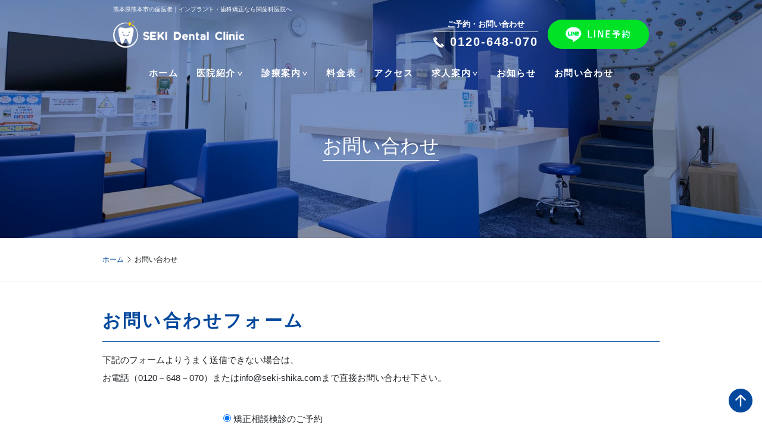

--- FILE ---
content_type: text/html; charset=UTF-8
request_url: http://www.seki-shika.com/contact/
body_size: 14922
content:
<!doctype html>
<html lang="ja">
<head>
	<meta charset="UTF-8">
	<meta name="viewport" content="width=device-width, initial-scale=1">
	<meta name="format-detection" content="telephone=no">

	<meta name='robots' content='index, follow, max-image-preview:large, max-snippet:-1, max-video-preview:-1' />

	<!-- This site is optimized with the Yoast SEO plugin v24.2 - https://yoast.com/wordpress/plugins/seo/ -->
	<title>お問い合わせ - 熊本市西区の歯医者「関歯科医院」です。インプラント・歯科矯正、歯並びでお悩みの方はお問い合わせください</title>
	<meta name="description" content="熊本県熊本市の歯医者で歯科矯正・インプラントなら「関歯科医院」までお問い合わせください。 ワイヤー矯正、DENマウスピース矯正をはじめ患者様の口腔内に合わせた治療をしています。虫歯治療、歯周病、小児歯科、審美歯科、ホワイトニング、予防歯科、親知らずの治療、顎関節症、入れ歯、根管治療などの様々な治療を行っております。まずはお問い合わせください。" />
	<link rel="canonical" href="https://www.seki-shika.com/contact/" />
	<meta property="og:locale" content="ja_JP" />
	<meta property="og:type" content="article" />
	<meta property="og:title" content="お問い合わせ - 熊本市西区の歯医者「関歯科医院」です。インプラント・歯科矯正、歯並びでお悩みの方はお問い合わせください" />
	<meta property="og:description" content="熊本県熊本市の歯医者で歯科矯正・インプラントなら「関歯科医院」までお問い合わせください。 ワイヤー矯正、DENマウスピース矯正をはじめ患者様の口腔内に合わせた治療をしています。虫歯治療、歯周病、小児歯科、審美歯科、ホワイトニング、予防歯科、親知らずの治療、顎関節症、入れ歯、根管治療などの様々な治療を行っております。まずはお問い合わせください。" />
	<meta property="og:url" content="https://www.seki-shika.com/contact/" />
	<meta property="og:site_name" content="熊本市西区の歯医者「関歯科医院」です。インプラント・歯科矯正、歯並びでお悩みの方はお問い合わせください" />
	<meta property="article:modified_time" content="2023-12-21T02:23:07+00:00" />
	<meta name="twitter:card" content="summary_large_image" />
	<meta name="twitter:label1" content="推定読み取り時間" />
	<meta name="twitter:data1" content="1分" />
	<script type="application/ld+json" class="yoast-schema-graph">{"@context":"https://schema.org","@graph":[{"@type":"WebPage","@id":"https://www.seki-shika.com/contact/","url":"https://www.seki-shika.com/contact/","name":"お問い合わせ - 熊本市西区の歯医者「関歯科医院」です。インプラント・歯科矯正、歯並びでお悩みの方はお問い合わせください","isPartOf":{"@id":"https://www.seki-shika.com/#website"},"datePublished":"2023-10-03T09:18:21+00:00","dateModified":"2023-12-21T02:23:07+00:00","description":"熊本県熊本市の歯医者で歯科矯正・インプラントなら「関歯科医院」までお問い合わせください。 ワイヤー矯正、DENマウスピース矯正をはじめ患者様の口腔内に合わせた治療をしています。虫歯治療、歯周病、小児歯科、審美歯科、ホワイトニング、予防歯科、親知らずの治療、顎関節症、入れ歯、根管治療などの様々な治療を行っております。まずはお問い合わせください。","breadcrumb":{"@id":"https://www.seki-shika.com/contact/#breadcrumb"},"inLanguage":"ja","potentialAction":[{"@type":"ReadAction","target":["https://www.seki-shika.com/contact/"]}]},{"@type":"BreadcrumbList","@id":"https://www.seki-shika.com/contact/#breadcrumb","itemListElement":[{"@type":"ListItem","position":1,"name":"ホーム","item":"https://www.seki-shika.com/"},{"@type":"ListItem","position":2,"name":"お問い合わせ"}]},{"@type":"WebSite","@id":"https://www.seki-shika.com/#website","url":"https://www.seki-shika.com/","name":"熊本市西区の歯医者「関歯科医院」です。インプラント、歯科矯正、歯並びでお悩みの方はお問い合わせください","description":"","publisher":{"@id":"https://www.seki-shika.com/#organization"},"potentialAction":[{"@type":"SearchAction","target":{"@type":"EntryPoint","urlTemplate":"https://www.seki-shika.com/?s={search_term_string}"},"query-input":{"@type":"PropertyValueSpecification","valueRequired":true,"valueName":"search_term_string"}}],"inLanguage":"ja"},{"@type":"Organization","@id":"https://www.seki-shika.com/#organization","name":"熊本市西区の歯医者「関歯科医院」です。インプラント、歯科矯正、歯並びでお悩みの方はお問い合わせください","url":"https://www.seki-shika.com/","logo":{"@type":"ImageObject","inLanguage":"ja","@id":"https://www.seki-shika.com/#/schema/logo/image/","url":"https://www.seki-shika.com/new/wp-content/uploads/2023/10/site-icon.png","contentUrl":"https://www.seki-shika.com/new/wp-content/uploads/2023/10/site-icon.png","width":500,"height":538,"caption":"熊本市西区の歯医者「関歯科医院」です。インプラント、歯科矯正、歯並びでお悩みの方はお問い合わせください"},"image":{"@id":"https://www.seki-shika.com/#/schema/logo/image/"}}]}</script>
	<!-- / Yoast SEO plugin. -->


<link rel='dns-prefetch' href='//cdn.jsdelivr.net' />
<link rel="alternate" title="oEmbed (JSON)" type="application/json+oembed" href="https://www.seki-shika.com/wp-json/oembed/1.0/embed?url=https%3A%2F%2Fwww.seki-shika.com%2Fcontact%2F" />
<link rel="alternate" title="oEmbed (XML)" type="text/xml+oembed" href="https://www.seki-shika.com/wp-json/oembed/1.0/embed?url=https%3A%2F%2Fwww.seki-shika.com%2Fcontact%2F&#038;format=xml" />
<style id='wp-img-auto-sizes-contain-inline-css'>
img:is([sizes=auto i],[sizes^="auto," i]){contain-intrinsic-size:3000px 1500px}
/*# sourceURL=wp-img-auto-sizes-contain-inline-css */
</style>
<link rel='stylesheet' id='sbi_styles-css' href='http://www.seki-shika.com/new/wp-content/plugins/instagram-feed/css/sbi-styles.min.css?ver=6.6.1' media='all' />
<style id='wp-emoji-styles-inline-css'>

	img.wp-smiley, img.emoji {
		display: inline !important;
		border: none !important;
		box-shadow: none !important;
		height: 1em !important;
		width: 1em !important;
		margin: 0 0.07em !important;
		vertical-align: -0.1em !important;
		background: none !important;
		padding: 0 !important;
	}
/*# sourceURL=wp-emoji-styles-inline-css */
</style>
<style id='wp-block-library-inline-css'>
:root{--wp-block-synced-color:#7a00df;--wp-block-synced-color--rgb:122,0,223;--wp-bound-block-color:var(--wp-block-synced-color);--wp-editor-canvas-background:#ddd;--wp-admin-theme-color:#007cba;--wp-admin-theme-color--rgb:0,124,186;--wp-admin-theme-color-darker-10:#006ba1;--wp-admin-theme-color-darker-10--rgb:0,107,160.5;--wp-admin-theme-color-darker-20:#005a87;--wp-admin-theme-color-darker-20--rgb:0,90,135;--wp-admin-border-width-focus:2px}@media (min-resolution:192dpi){:root{--wp-admin-border-width-focus:1.5px}}.wp-element-button{cursor:pointer}:root .has-very-light-gray-background-color{background-color:#eee}:root .has-very-dark-gray-background-color{background-color:#313131}:root .has-very-light-gray-color{color:#eee}:root .has-very-dark-gray-color{color:#313131}:root .has-vivid-green-cyan-to-vivid-cyan-blue-gradient-background{background:linear-gradient(135deg,#00d084,#0693e3)}:root .has-purple-crush-gradient-background{background:linear-gradient(135deg,#34e2e4,#4721fb 50%,#ab1dfe)}:root .has-hazy-dawn-gradient-background{background:linear-gradient(135deg,#faaca8,#dad0ec)}:root .has-subdued-olive-gradient-background{background:linear-gradient(135deg,#fafae1,#67a671)}:root .has-atomic-cream-gradient-background{background:linear-gradient(135deg,#fdd79a,#004a59)}:root .has-nightshade-gradient-background{background:linear-gradient(135deg,#330968,#31cdcf)}:root .has-midnight-gradient-background{background:linear-gradient(135deg,#020381,#2874fc)}:root{--wp--preset--font-size--normal:16px;--wp--preset--font-size--huge:42px}.has-regular-font-size{font-size:1em}.has-larger-font-size{font-size:2.625em}.has-normal-font-size{font-size:var(--wp--preset--font-size--normal)}.has-huge-font-size{font-size:var(--wp--preset--font-size--huge)}.has-text-align-center{text-align:center}.has-text-align-left{text-align:left}.has-text-align-right{text-align:right}.has-fit-text{white-space:nowrap!important}#end-resizable-editor-section{display:none}.aligncenter{clear:both}.items-justified-left{justify-content:flex-start}.items-justified-center{justify-content:center}.items-justified-right{justify-content:flex-end}.items-justified-space-between{justify-content:space-between}.screen-reader-text{border:0;clip-path:inset(50%);height:1px;margin:-1px;overflow:hidden;padding:0;position:absolute;width:1px;word-wrap:normal!important}.screen-reader-text:focus{background-color:#ddd;clip-path:none;color:#444;display:block;font-size:1em;height:auto;left:5px;line-height:normal;padding:15px 23px 14px;text-decoration:none;top:5px;width:auto;z-index:100000}html :where(.has-border-color){border-style:solid}html :where([style*=border-top-color]){border-top-style:solid}html :where([style*=border-right-color]){border-right-style:solid}html :where([style*=border-bottom-color]){border-bottom-style:solid}html :where([style*=border-left-color]){border-left-style:solid}html :where([style*=border-width]){border-style:solid}html :where([style*=border-top-width]){border-top-style:solid}html :where([style*=border-right-width]){border-right-style:solid}html :where([style*=border-bottom-width]){border-bottom-style:solid}html :where([style*=border-left-width]){border-left-style:solid}html :where(img[class*=wp-image-]){height:auto;max-width:100%}:where(figure){margin:0 0 1em}html :where(.is-position-sticky){--wp-admin--admin-bar--position-offset:var(--wp-admin--admin-bar--height,0px)}@media screen and (max-width:600px){html :where(.is-position-sticky){--wp-admin--admin-bar--position-offset:0px}}

/*# sourceURL=wp-block-library-inline-css */
</style><style id='global-styles-inline-css'>
:root{--wp--preset--aspect-ratio--square: 1;--wp--preset--aspect-ratio--4-3: 4/3;--wp--preset--aspect-ratio--3-4: 3/4;--wp--preset--aspect-ratio--3-2: 3/2;--wp--preset--aspect-ratio--2-3: 2/3;--wp--preset--aspect-ratio--16-9: 16/9;--wp--preset--aspect-ratio--9-16: 9/16;--wp--preset--color--black: #000000;--wp--preset--color--cyan-bluish-gray: #abb8c3;--wp--preset--color--white: #ffffff;--wp--preset--color--pale-pink: #f78da7;--wp--preset--color--vivid-red: #cf2e2e;--wp--preset--color--luminous-vivid-orange: #ff6900;--wp--preset--color--luminous-vivid-amber: #fcb900;--wp--preset--color--light-green-cyan: #7bdcb5;--wp--preset--color--vivid-green-cyan: #00d084;--wp--preset--color--pale-cyan-blue: #8ed1fc;--wp--preset--color--vivid-cyan-blue: #0693e3;--wp--preset--color--vivid-purple: #9b51e0;--wp--preset--gradient--vivid-cyan-blue-to-vivid-purple: linear-gradient(135deg,rgb(6,147,227) 0%,rgb(155,81,224) 100%);--wp--preset--gradient--light-green-cyan-to-vivid-green-cyan: linear-gradient(135deg,rgb(122,220,180) 0%,rgb(0,208,130) 100%);--wp--preset--gradient--luminous-vivid-amber-to-luminous-vivid-orange: linear-gradient(135deg,rgb(252,185,0) 0%,rgb(255,105,0) 100%);--wp--preset--gradient--luminous-vivid-orange-to-vivid-red: linear-gradient(135deg,rgb(255,105,0) 0%,rgb(207,46,46) 100%);--wp--preset--gradient--very-light-gray-to-cyan-bluish-gray: linear-gradient(135deg,rgb(238,238,238) 0%,rgb(169,184,195) 100%);--wp--preset--gradient--cool-to-warm-spectrum: linear-gradient(135deg,rgb(74,234,220) 0%,rgb(151,120,209) 20%,rgb(207,42,186) 40%,rgb(238,44,130) 60%,rgb(251,105,98) 80%,rgb(254,248,76) 100%);--wp--preset--gradient--blush-light-purple: linear-gradient(135deg,rgb(255,206,236) 0%,rgb(152,150,240) 100%);--wp--preset--gradient--blush-bordeaux: linear-gradient(135deg,rgb(254,205,165) 0%,rgb(254,45,45) 50%,rgb(107,0,62) 100%);--wp--preset--gradient--luminous-dusk: linear-gradient(135deg,rgb(255,203,112) 0%,rgb(199,81,192) 50%,rgb(65,88,208) 100%);--wp--preset--gradient--pale-ocean: linear-gradient(135deg,rgb(255,245,203) 0%,rgb(182,227,212) 50%,rgb(51,167,181) 100%);--wp--preset--gradient--electric-grass: linear-gradient(135deg,rgb(202,248,128) 0%,rgb(113,206,126) 100%);--wp--preset--gradient--midnight: linear-gradient(135deg,rgb(2,3,129) 0%,rgb(40,116,252) 100%);--wp--preset--font-size--small: 13px;--wp--preset--font-size--medium: 20px;--wp--preset--font-size--large: 36px;--wp--preset--font-size--x-large: 42px;--wp--preset--spacing--20: 0.44rem;--wp--preset--spacing--30: 0.67rem;--wp--preset--spacing--40: 1rem;--wp--preset--spacing--50: 1.5rem;--wp--preset--spacing--60: 2.25rem;--wp--preset--spacing--70: 3.38rem;--wp--preset--spacing--80: 5.06rem;--wp--preset--shadow--natural: 6px 6px 9px rgba(0, 0, 0, 0.2);--wp--preset--shadow--deep: 12px 12px 50px rgba(0, 0, 0, 0.4);--wp--preset--shadow--sharp: 6px 6px 0px rgba(0, 0, 0, 0.2);--wp--preset--shadow--outlined: 6px 6px 0px -3px rgb(255, 255, 255), 6px 6px rgb(0, 0, 0);--wp--preset--shadow--crisp: 6px 6px 0px rgb(0, 0, 0);}:where(.is-layout-flex){gap: 0.5em;}:where(.is-layout-grid){gap: 0.5em;}body .is-layout-flex{display: flex;}.is-layout-flex{flex-wrap: wrap;align-items: center;}.is-layout-flex > :is(*, div){margin: 0;}body .is-layout-grid{display: grid;}.is-layout-grid > :is(*, div){margin: 0;}:where(.wp-block-columns.is-layout-flex){gap: 2em;}:where(.wp-block-columns.is-layout-grid){gap: 2em;}:where(.wp-block-post-template.is-layout-flex){gap: 1.25em;}:where(.wp-block-post-template.is-layout-grid){gap: 1.25em;}.has-black-color{color: var(--wp--preset--color--black) !important;}.has-cyan-bluish-gray-color{color: var(--wp--preset--color--cyan-bluish-gray) !important;}.has-white-color{color: var(--wp--preset--color--white) !important;}.has-pale-pink-color{color: var(--wp--preset--color--pale-pink) !important;}.has-vivid-red-color{color: var(--wp--preset--color--vivid-red) !important;}.has-luminous-vivid-orange-color{color: var(--wp--preset--color--luminous-vivid-orange) !important;}.has-luminous-vivid-amber-color{color: var(--wp--preset--color--luminous-vivid-amber) !important;}.has-light-green-cyan-color{color: var(--wp--preset--color--light-green-cyan) !important;}.has-vivid-green-cyan-color{color: var(--wp--preset--color--vivid-green-cyan) !important;}.has-pale-cyan-blue-color{color: var(--wp--preset--color--pale-cyan-blue) !important;}.has-vivid-cyan-blue-color{color: var(--wp--preset--color--vivid-cyan-blue) !important;}.has-vivid-purple-color{color: var(--wp--preset--color--vivid-purple) !important;}.has-black-background-color{background-color: var(--wp--preset--color--black) !important;}.has-cyan-bluish-gray-background-color{background-color: var(--wp--preset--color--cyan-bluish-gray) !important;}.has-white-background-color{background-color: var(--wp--preset--color--white) !important;}.has-pale-pink-background-color{background-color: var(--wp--preset--color--pale-pink) !important;}.has-vivid-red-background-color{background-color: var(--wp--preset--color--vivid-red) !important;}.has-luminous-vivid-orange-background-color{background-color: var(--wp--preset--color--luminous-vivid-orange) !important;}.has-luminous-vivid-amber-background-color{background-color: var(--wp--preset--color--luminous-vivid-amber) !important;}.has-light-green-cyan-background-color{background-color: var(--wp--preset--color--light-green-cyan) !important;}.has-vivid-green-cyan-background-color{background-color: var(--wp--preset--color--vivid-green-cyan) !important;}.has-pale-cyan-blue-background-color{background-color: var(--wp--preset--color--pale-cyan-blue) !important;}.has-vivid-cyan-blue-background-color{background-color: var(--wp--preset--color--vivid-cyan-blue) !important;}.has-vivid-purple-background-color{background-color: var(--wp--preset--color--vivid-purple) !important;}.has-black-border-color{border-color: var(--wp--preset--color--black) !important;}.has-cyan-bluish-gray-border-color{border-color: var(--wp--preset--color--cyan-bluish-gray) !important;}.has-white-border-color{border-color: var(--wp--preset--color--white) !important;}.has-pale-pink-border-color{border-color: var(--wp--preset--color--pale-pink) !important;}.has-vivid-red-border-color{border-color: var(--wp--preset--color--vivid-red) !important;}.has-luminous-vivid-orange-border-color{border-color: var(--wp--preset--color--luminous-vivid-orange) !important;}.has-luminous-vivid-amber-border-color{border-color: var(--wp--preset--color--luminous-vivid-amber) !important;}.has-light-green-cyan-border-color{border-color: var(--wp--preset--color--light-green-cyan) !important;}.has-vivid-green-cyan-border-color{border-color: var(--wp--preset--color--vivid-green-cyan) !important;}.has-pale-cyan-blue-border-color{border-color: var(--wp--preset--color--pale-cyan-blue) !important;}.has-vivid-cyan-blue-border-color{border-color: var(--wp--preset--color--vivid-cyan-blue) !important;}.has-vivid-purple-border-color{border-color: var(--wp--preset--color--vivid-purple) !important;}.has-vivid-cyan-blue-to-vivid-purple-gradient-background{background: var(--wp--preset--gradient--vivid-cyan-blue-to-vivid-purple) !important;}.has-light-green-cyan-to-vivid-green-cyan-gradient-background{background: var(--wp--preset--gradient--light-green-cyan-to-vivid-green-cyan) !important;}.has-luminous-vivid-amber-to-luminous-vivid-orange-gradient-background{background: var(--wp--preset--gradient--luminous-vivid-amber-to-luminous-vivid-orange) !important;}.has-luminous-vivid-orange-to-vivid-red-gradient-background{background: var(--wp--preset--gradient--luminous-vivid-orange-to-vivid-red) !important;}.has-very-light-gray-to-cyan-bluish-gray-gradient-background{background: var(--wp--preset--gradient--very-light-gray-to-cyan-bluish-gray) !important;}.has-cool-to-warm-spectrum-gradient-background{background: var(--wp--preset--gradient--cool-to-warm-spectrum) !important;}.has-blush-light-purple-gradient-background{background: var(--wp--preset--gradient--blush-light-purple) !important;}.has-blush-bordeaux-gradient-background{background: var(--wp--preset--gradient--blush-bordeaux) !important;}.has-luminous-dusk-gradient-background{background: var(--wp--preset--gradient--luminous-dusk) !important;}.has-pale-ocean-gradient-background{background: var(--wp--preset--gradient--pale-ocean) !important;}.has-electric-grass-gradient-background{background: var(--wp--preset--gradient--electric-grass) !important;}.has-midnight-gradient-background{background: var(--wp--preset--gradient--midnight) !important;}.has-small-font-size{font-size: var(--wp--preset--font-size--small) !important;}.has-medium-font-size{font-size: var(--wp--preset--font-size--medium) !important;}.has-large-font-size{font-size: var(--wp--preset--font-size--large) !important;}.has-x-large-font-size{font-size: var(--wp--preset--font-size--x-large) !important;}
/*# sourceURL=global-styles-inline-css */
</style>

<style id='classic-theme-styles-inline-css'>
/*! This file is auto-generated */
.wp-block-button__link{color:#fff;background-color:#32373c;border-radius:9999px;box-shadow:none;text-decoration:none;padding:calc(.667em + 2px) calc(1.333em + 2px);font-size:1.125em}.wp-block-file__button{background:#32373c;color:#fff;text-decoration:none}
/*# sourceURL=/wp-includes/css/classic-themes.min.css */
</style>
<link rel='stylesheet' id='contact-form-7-css' href='http://www.seki-shika.com/new/wp-content/plugins/contact-form-7/includes/css/styles.css?ver=6.0.3' media='all' />
<link rel='stylesheet' id='toc-screen-css' href='http://www.seki-shika.com/new/wp-content/plugins/table-of-contents-plus/screen.min.css?ver=2411.1' media='all' />
<style id='toc-screen-inline-css'>
div#toc_container {width: 100%;}
/*# sourceURL=toc-screen-inline-css */
</style>
<link rel='stylesheet' id='seki-shika-css-bootstrap-css' href='https://cdn.jsdelivr.net/npm/bootstrap@5.3.0/dist/css/bootstrap.min.css?ver=1.0.0' media='all' />
<link rel='stylesheet' id='seki-shika-css-bootstrap-icons-css' href='https://cdn.jsdelivr.net/npm/bootstrap-icons@1.10.5/font/bootstrap-icons.css?ver=1.0.0' media='all' />
<link rel='stylesheet' id='seki-shika-style-css' href='http://www.seki-shika.com/new/wp-content/themes/seki-shika/style.css?ver=1703128581' media='all' />
<link rel='stylesheet' id='seki-shika-css-mobile-css' href='http://www.seki-shika.com/new/wp-content/themes/seki-shika/css/mobile.css?ver=1738563215' media='' />
<link rel='stylesheet' id='seki-shika-css-style-css' href='http://www.seki-shika.com/new/wp-content/themes/seki-shika/css/style.css?ver=1736998516' media='' />
<link rel='stylesheet' id='wp-pagenavi-css' href='http://www.seki-shika.com/new/wp-content/plugins/wp-pagenavi/pagenavi-css.css?ver=2.70' media='all' />
<script src="http://www.seki-shika.com/new/wp-includes/js/jquery/jquery.min.js?ver=3.7.1" id="jquery-core-js"></script>
<script src="http://www.seki-shika.com/new/wp-includes/js/jquery/jquery-migrate.min.js?ver=3.4.1" id="jquery-migrate-js"></script>
<link rel="https://api.w.org/" href="https://www.seki-shika.com/wp-json/" /><link rel="alternate" title="JSON" type="application/json" href="https://www.seki-shika.com/wp-json/wp/v2/pages/2706" /><link rel="EditURI" type="application/rsd+xml" title="RSD" href="https://www.seki-shika.com/new/xmlrpc.php?rsd" />
<meta name="generator" content="WordPress 6.9" />
<link rel='shortlink' href='https://www.seki-shika.com/?p=2706' />
<link rel="icon" href="https://www.seki-shika.com/new/wp-content/uploads/2023/10/site-icon-150x150.png" sizes="32x32" />
<link rel="icon" href="https://www.seki-shika.com/new/wp-content/uploads/2023/10/site-icon.png" sizes="192x192" />
<link rel="apple-touch-icon" href="https://www.seki-shika.com/new/wp-content/uploads/2023/10/site-icon.png" />
<meta name="msapplication-TileImage" content="https://www.seki-shika.com/new/wp-content/uploads/2023/10/site-icon.png" />
		<style id="wp-custom-css">
			.single-post .type-post .entry-content a {
	color: #325dab;
    border-bottom: 1px solid;
    padding-bottom: 1px;
}		</style>
		<script type="application/ld+json">
{
 "@context":"http://schema.org",
 "@type":"Dentist",
 "name":"関歯科医院",
 "address":{
  "@type":"PostalAddress",
  "streetAddress":"二本木3-3-29",
  "addressLocality":"熊本市西区",
  "addressRegion":"熊本県",
  "postalCode":"860-0051",
  "addressCountry":"JP"
 },
 "review": {
"@type": "Review",
"reviewRating": {
"@type": "Rating",
"ratingValue": "4.2",
"bestRating": "5"
},
"author": {
"@type": "Person",
"name": "関歯科医院"
}
},
 "geo":{
  "@type":"GeoCoordinates",
  "latitude":"32.784047",
  "longitude":"130.690959"
 },
 "openingHoursSpecification":[
  {
   "@type":"OpeningHoursSpecification",
   "dayOfWeek":[
    "Monday",
    "Tuesday",
    "Wednesday",
    "Thursday",
    "Friday"
   ],
   "opens":"9:00",
   "closes":"18:00"
  },
  {
   "@type":"OpeningHoursSpecification",
   "dayOfWeek":[
    "Saturday"
   ],
   "opens":"9:00",
   "closes":"14:00"
  }
 ],
 "image":"https://www.seki-shika.com/images/common/site-info-logo.png",
 "url":"https://www.seki-shika.com/"
}
</script>

</head>

<body class="wp-singular page-template page-template-page-secondary page-template-page-secondary-php page page-id-2706 wp-custom-logo wp-theme-seki-shika">
		<div id="page" class="site">
		<div class="mobile-info position-relative align-items-center">
    <div class="logo position-absolute">
        <h1 class="mobileh1 d-lg-none text-white m-0 ps-3">熊本県熊本市の歯医者｜インプラント・歯科矯正なら関歯科医院へ</h1>
        <p class="d-flex align-items-center text-white mt-2 ps-2 logo-txt"><a href="https://www.seki-shika.com/" class="custom-logo-link" rel="home"><img width="1200" height="245" src="https://www.seki-shika.com/new/wp-content/uploads/2023/10/logo.png" class="custom-logo" alt="関歯科医院" decoding="async" fetchpriority="high" srcset="https://www.seki-shika.com/new/wp-content/uploads/2023/10/logo.png 1200w, https://www.seki-shika.com/new/wp-content/uploads/2023/10/logo-300x61.png 300w, https://www.seki-shika.com/new/wp-content/uploads/2023/10/logo-1024x209.png 1024w, https://www.seki-shika.com/new/wp-content/uploads/2023/10/logo-768x157.png 768w" sizes="(max-width: 1200px) 100vw, 1200px" /></a></p>
</div>
        <h2 class="entry-title position-absolute top-50 start-50 translate-middle mt-5 text-white m-0">お問い合わせ</h2>    </div>

<header class="mob">
    <a class="nav-trigger"><span aria-hidden="true"></span></a>
    <div class="mob_op">
        <div class="mob_logo">
            <p class="d-flex align-items-center text-white my-0 ms-3 logo-txt">
            <img src="https://www.seki-shika.com/images/common/mob-logo.png" class="custom-logo" alt="関歯科医院">
        </p>
    </div>
        <div class="dropdown-list position-relative">
            <ul><li id="menu-item-2657" class="menu-item menu-item-type-post_type menu-item-object-page menu-item-home menu-item-2657"><a href="https://www.seki-shika.com/">ホーム</a></li>
<li id="menu-item-12" class="menu-item menu-item-type-custom menu-item-object-custom menu-item-has-children menu-item-12"><a href="#">医院紹介</a>
<ul class="sub-menu">
	<li id="menu-item-2687" class="menu-item menu-item-type-post_type menu-item-object-page menu-item-2687"><a href="https://www.seki-shika.com/clinic/">医院案内</a></li>
	<li id="menu-item-2686" class="menu-item menu-item-type-post_type menu-item-object-page menu-item-2686"><a href="https://www.seki-shika.com/concept/">理念・コンセプト</a></li>
	<li id="menu-item-3261" class="menu-item menu-item-type-post_type menu-item-object-page menu-item-3261"><a href="https://www.seki-shika.com/orthodontic/">熊本の矯正歯科・歯の矯正</a></li>
	<li id="menu-item-2685" class="menu-item menu-item-type-post_type menu-item-object-page menu-item-2685"><a href="https://www.seki-shika.com/reservation/">ご予約について</a></li>
	<li id="menu-item-2672" class="menu-item menu-item-type-post_type menu-item-object-page menu-item-2672"><a href="https://www.seki-shika.com/facility/">設備案内</a></li>
	<li id="menu-item-3264" class="menu-item menu-item-type-post_type menu-item-object-page menu-item-3264"><a href="https://www.seki-shika.com/ct/">最新歯科用CTのご案内</a></li>
	<li id="menu-item-2659" class="menu-item menu-item-type-post_type menu-item-object-page menu-item-2659"><a href="https://www.seki-shika.com/qa/">よくある質問</a></li>
</ul>
</li>
<li id="menu-item-13" class="menu-item menu-item-type-custom menu-item-object-custom menu-item-has-children menu-item-13"><a href="#">診療案内</a>
<ul class="sub-menu">
	<li id="menu-item-2674" class="menu-item menu-item-type-post_type menu-item-object-page menu-item-2674"><a href="https://www.seki-shika.com/implant/">インプラント治療</a></li>
	<li id="menu-item-3263" class="menu-item menu-item-type-post_type menu-item-object-page menu-item-3263"><a href="https://www.seki-shika.com/simplantguide/">シムプラントガイド</a></li>
	<li id="menu-item-3262" class="menu-item menu-item-type-post_type menu-item-object-page menu-item-3262"><a href="https://www.seki-shika.com/laser/">レーザー治療</a></li>
	<li id="menu-item-2677" class="menu-item menu-item-type-post_type menu-item-object-page menu-item-2677"><a href="https://www.seki-shika.com/adult-orthodontics/">成人矯正治療</a></li>
	<li id="menu-item-2680" class="menu-item menu-item-type-post_type menu-item-object-page menu-item-2680"><a href="https://www.seki-shika.com/child/">小児歯科</a></li>
	<li id="menu-item-2688" class="menu-item menu-item-type-post_type menu-item-object-page menu-item-2688"><a href="https://www.seki-shika.com/child-correction/">小児矯正治療</a></li>
	<li id="menu-item-2682" class="menu-item menu-item-type-post_type menu-item-object-page menu-item-2682"><a href="https://www.seki-shika.com/decay/">虫歯治療</a></li>
	<li id="menu-item-2681" class="menu-item menu-item-type-post_type menu-item-object-page menu-item-2681"><a href="https://www.seki-shika.com/periodontal/">歯周病治療</a></li>
	<li id="menu-item-2675" class="menu-item menu-item-type-post_type menu-item-object-page menu-item-2675"><a href="https://www.seki-shika.com/aesthetic/">審美治療</a></li>
	<li id="menu-item-2967" class="menu-item menu-item-type-post_type menu-item-object-page menu-item-2967"><a href="https://www.seki-shika.com/cadcam/">CAD/CAM冠・ブリッジ【保険適用】</a></li>
	<li id="menu-item-2676" class="menu-item menu-item-type-post_type menu-item-object-page menu-item-2676"><a href="https://www.seki-shika.com/whitening/">ホワイトニング</a></li>
	<li id="menu-item-2678" class="menu-item menu-item-type-post_type menu-item-object-page menu-item-2678"><a href="https://www.seki-shika.com/prevention/">予防歯科</a></li>
	<li id="menu-item-2692" class="menu-item menu-item-type-post_type menu-item-object-page menu-item-2692"><a href="https://www.seki-shika.com/wisdom/">親知らず抜歯</a></li>
	<li id="menu-item-2683" class="menu-item menu-item-type-post_type menu-item-object-page menu-item-2683"><a href="https://www.seki-shika.com/joint/">顎関節症治療</a></li>
	<li id="menu-item-2679" class="menu-item menu-item-type-post_type menu-item-object-page menu-item-2679"><a href="https://www.seki-shika.com/dentures/">入れ歯治療</a></li>
	<li id="menu-item-2684" class="menu-item menu-item-type-post_type menu-item-object-page menu-item-2684"><a href="https://www.seki-shika.com/root/">根管治療</a></li>
	<li id="menu-item-2689" class="menu-item menu-item-type-post_type menu-item-object-page menu-item-2689"><a href="https://www.seki-shika.com/visit/">訪問診療</a></li>
</ul>
</li>
<li id="menu-item-2904" class="menu-item menu-item-type-post_type menu-item-object-page menu-item-2904"><a href="https://www.seki-shika.com/price/">料金表</a></li>
<li id="menu-item-527" class="menu-item menu-item-type-custom menu-item-object-custom menu-item-has-children menu-item-527"><a href="#">求人案内</a>
<ul class="sub-menu">
	<li id="menu-item-2673" class="menu-item menu-item-type-post_type menu-item-object-page menu-item-2673"><a href="https://www.seki-shika.com/dr/">歯科医師求人</a></li>
	<li id="menu-item-2691" class="menu-item menu-item-type-post_type menu-item-object-page menu-item-2691"><a href="https://www.seki-shika.com/dh/">歯科衛生士求人</a></li>
	<li id="menu-item-2690" class="menu-item menu-item-type-post_type menu-item-object-page menu-item-2690"><a href="https://www.seki-shika.com/da/">歯科助手求人</a></li>
</ul>
</li>
<li id="menu-item-2658" class="menu-item menu-item-type-post_type menu-item-object-page menu-item-2658"><a href="https://www.seki-shika.com/access/">アクセス</a></li>
<li id="menu-item-525" class="menu-item menu-item-type-taxonomy menu-item-object-category menu-item-525"><a href="https://www.seki-shika.com/category/news/">お知らせ</a></li>
<li id="menu-item-3303" class="menu-item menu-item-type-taxonomy menu-item-object-category menu-item-3303"><a href="https://www.seki-shika.com/category/column/">コラム</a></li>
<li id="menu-item-2714" class="menu-item menu-item-type-post_type menu-item-object-page current-menu-item page_item page-item-2706 current_page_item menu-item-2714"><a href="https://www.seki-shika.com/contact/" aria-current="page">お問い合わせ</a></li>
</ul>            <div class="bg-layer" aria-hidden="true"></div>
        </div>
    </div>
</header>		<header id="masthead" class="site-header position-relative better">
			<div class="site-branding position-relative d-flex justify-content-between align-items-center">
				<h1 class="site-title position-absolute start-0 text-white">熊本県熊本市の歯医者｜インプラント・歯科矯正なら関歯科医院へ</h1>
				<div class="site-logo">
					<p class="d-flex align-items-center text-white mb-0 logo-txt"><a href="https://www.seki-shika.com/" class="custom-logo-link" rel="home"><img width="1200" height="245" src="https://www.seki-shika.com/new/wp-content/uploads/2023/10/logo.png" class="custom-logo" alt="関歯科医院" decoding="async" srcset="https://www.seki-shika.com/new/wp-content/uploads/2023/10/logo.png 1200w, https://www.seki-shika.com/new/wp-content/uploads/2023/10/logo-300x61.png 300w, https://www.seki-shika.com/new/wp-content/uploads/2023/10/logo-1024x209.png 1024w, https://www.seki-shika.com/new/wp-content/uploads/2023/10/logo-768x157.png 768w" sizes="(max-width: 1200px) 100vw, 1200px" /></a></p>
				</div>
				<div class="site-information">
					<div class="site-tel text-center"><p>ご予約・お問い合わせ</p>
						<div class="tel d-flex align-items-center">0120-648-070</div>
					</div>
					<!--<div class="reserve me-2"><a href="https://icontact-4.dapo.jp/docoapo/webform.php?id=39486&portal" target="_blank"><img src="/images/common/reserve.png" alt="予約" class="reserverl filter-sm"></a></div>-->
					<div class="reserve"><a href="https://www.seki-shika.com/line"><img src="/images/line/reserve_line.png" alt="LINE予約" class="reserverl filter-sm"></a></div>
				</div>
			</div><!-- .site-branding -->
			<div class="ref">
				<!--<div class="reserve ref1 me-2"><a href="https://icontact-4.dapo.jp/docoapo/webform.php?id=39486&portal" target="_blank"><img src="/images/common/reserve.png" alt="予約" class="reserverl filter-sm"></a></div>-->
					<div class="reserve ref2"><a href="https://www.seki-shika.com/line"><img src="/images/line/reserve_line.png" alt="LINE予約" class="reserverl filter-sm"></a></div>
			</div>

			<nav id="site-navigation" class="main-navigation">
				<div class="menu-menu-1-container"><ul id="primary-menu" class="menu"><li id="menu-item-2637" class="menu-item menu-item-type-post_type menu-item-object-page menu-item-home menu-item-2637"><a href="https://www.seki-shika.com/">ホーム</a></li>
<li id="menu-item-9" class="eventsnone menu-item menu-item-type-custom menu-item-object-custom menu-item-has-children menu-item-9"><a href="#">医院紹介</a>
<ul class="sub-menu">
	<li id="menu-item-2652" class="menu-item menu-item-type-post_type menu-item-object-page menu-item-2652"><a href="https://www.seki-shika.com/clinic/">医院案内</a></li>
	<li id="menu-item-2653" class="menu-item menu-item-type-post_type menu-item-object-page menu-item-2653"><a href="https://www.seki-shika.com/infection/">感染症対策</a></li>
	<li id="menu-item-2651" class="menu-item menu-item-type-post_type menu-item-object-page menu-item-2651"><a href="https://www.seki-shika.com/concept/">理念・コンセプト</a></li>
	<li id="menu-item-3257" class="menu-item menu-item-type-post_type menu-item-object-page menu-item-3257"><a href="https://www.seki-shika.com/orthodontic/">熊本の矯正歯科・歯の矯正</a></li>
	<li id="menu-item-2650" class="menu-item menu-item-type-post_type menu-item-object-page menu-item-2650"><a href="https://www.seki-shika.com/reservation/">ご予約について</a></li>
	<li id="menu-item-2639" class="menu-item menu-item-type-post_type menu-item-object-page menu-item-2639"><a href="https://www.seki-shika.com/facility/">設備案内</a></li>
	<li id="menu-item-3259" class="menu-item menu-item-type-post_type menu-item-object-page menu-item-3259"><a href="https://www.seki-shika.com/ct/">最新歯科用CTのご案内</a></li>
	<li id="menu-item-2638" class="menu-item menu-item-type-post_type menu-item-object-page menu-item-2638"><a href="https://www.seki-shika.com/qa/">よくあるご質問</a></li>
</ul>
</li>
<li id="menu-item-8" class="eventsnone menu-item menu-item-type-custom menu-item-object-custom menu-item-has-children menu-item-8"><a href="#">診療案内</a>
<ul class="sub-menu">
	<li id="menu-item-2645" class="menu-item menu-item-type-post_type menu-item-object-page menu-item-2645"><a href="https://www.seki-shika.com/implant/">インプラント治療</a></li>
	<li id="menu-item-3260" class="menu-item menu-item-type-post_type menu-item-object-page menu-item-3260"><a href="https://www.seki-shika.com/simplantguide/">シムプラントガイド</a></li>
	<li id="menu-item-3258" class="menu-item menu-item-type-post_type menu-item-object-page menu-item-3258"><a href="https://www.seki-shika.com/laser/">レーザー治療</a></li>
	<li id="menu-item-2648" class="menu-item menu-item-type-post_type menu-item-object-page menu-item-2648"><a href="https://www.seki-shika.com/adult-orthodontics/">成人矯正治療</a></li>
	<li id="menu-item-2642" class="menu-item menu-item-type-post_type menu-item-object-page menu-item-2642"><a href="https://www.seki-shika.com/child/">小児歯科</a></li>
	<li id="menu-item-2649" class="menu-item menu-item-type-post_type menu-item-object-page menu-item-2649"><a href="https://www.seki-shika.com/child-correction/">小児矯正治療</a></li>
	<li id="menu-item-2640" class="menu-item menu-item-type-post_type menu-item-object-page menu-item-2640"><a href="https://www.seki-shika.com/decay/">虫歯治療</a></li>
	<li id="menu-item-2641" class="menu-item menu-item-type-post_type menu-item-object-page menu-item-2641"><a href="https://www.seki-shika.com/periodontal/">歯周病治療</a></li>
	<li id="menu-item-2654" class="menu-item menu-item-type-post_type menu-item-object-page menu-item-2654"><a href="https://www.seki-shika.com/aesthetic/">審美治療</a></li>
	<li id="menu-item-2965" class="menu-item menu-item-type-post_type menu-item-object-page menu-item-2965"><a href="https://www.seki-shika.com/cadcam/">CAD/CAM冠・ブリッジ【保険適用】</a></li>
	<li id="menu-item-2643" class="menu-item menu-item-type-post_type menu-item-object-page menu-item-2643"><a href="https://www.seki-shika.com/whitening/">ホワイトニング</a></li>
	<li id="menu-item-2644" class="menu-item menu-item-type-post_type menu-item-object-page menu-item-2644"><a href="https://www.seki-shika.com/prevention/">予防歯科</a></li>
	<li id="menu-item-2669" class="menu-item menu-item-type-post_type menu-item-object-page menu-item-2669"><a href="https://www.seki-shika.com/wisdom/">親知らず抜歯</a></li>
	<li id="menu-item-2655" class="menu-item menu-item-type-post_type menu-item-object-page menu-item-2655"><a href="https://www.seki-shika.com/joint/">顎関節症治療</a></li>
	<li id="menu-item-2646" class="menu-item menu-item-type-post_type menu-item-object-page menu-item-2646"><a href="https://www.seki-shika.com/dentures/">入れ歯治療</a></li>
	<li id="menu-item-2656" class="menu-item menu-item-type-post_type menu-item-object-page menu-item-2656"><a href="https://www.seki-shika.com/root/">根管治療</a></li>
	<li id="menu-item-2663" class="menu-item menu-item-type-post_type menu-item-object-page menu-item-2663"><a href="https://www.seki-shika.com/visit/">訪問診療</a></li>
</ul>
</li>
<li id="menu-item-2905" class="menu-item menu-item-type-post_type menu-item-object-page menu-item-2905"><a href="https://www.seki-shika.com/price/">料金表</a></li>
<li id="menu-item-2664" class="menu-item menu-item-type-post_type menu-item-object-page menu-item-2664"><a href="https://www.seki-shika.com/access/">アクセス</a></li>
<li id="menu-item-11" class="eventsnone menu-item menu-item-type-custom menu-item-object-custom menu-item-has-children menu-item-11"><a href="#">求人案内</a>
<ul class="sub-menu">
	<li id="menu-item-2647" class="menu-item menu-item-type-post_type menu-item-object-page menu-item-2647"><a href="https://www.seki-shika.com/dr/">歯科医師求人</a></li>
	<li id="menu-item-2671" class="menu-item menu-item-type-post_type menu-item-object-page menu-item-2671"><a href="https://www.seki-shika.com/dh/">歯科衛生士求人</a></li>
	<li id="menu-item-2670" class="menu-item menu-item-type-post_type menu-item-object-page menu-item-2670"><a href="https://www.seki-shika.com/da/">歯科助手求人</a></li>
</ul>
</li>
<li id="menu-item-10" class="menu-item menu-item-type-taxonomy menu-item-object-category menu-item-10"><a href="https://www.seki-shika.com/category/news/">お知らせ</a></li>
<li id="menu-item-2713" class="menu-item menu-item-type-post_type menu-item-object-page current-menu-item page_item page-item-2706 current_page_item menu-item-2713"><a href="https://www.seki-shika.com/contact/" aria-current="page">お問い合わせ</a></li>
</ul></div>			</nav><!-- #site-navigation -->

					<h2 class="entry-title position-absolute top-50 start-50 translate-middle mt-5 text-white m-0">お問い合わせ</h2>	</header><!-- #masthead -->


	<div id="breadcrumb">
		<div class="container">
			<p class="breadcrumbs m-0"><span><span><a href="https://www.seki-shika.com/">ホーム</a></span> <i class="bi bi-chevron-right"></i> <span class="breadcrumb_last" aria-current="page">お問い合わせ</span></span></p>		</div>
	</div>
	<hr class="mt-0 mb-5">

	<main id="page-secondary" class="site-main secondary">

		
<div id="post-2706" class="post-2706 page type-page status-publish hentry">

	
	<div class="entry-content">
		
<div class="container">
<h3>お問い合わせフォーム</h3>
<p>下記のフォームよりうまく送信できない場合は、<br class="d-none d-sm-block">お電話（0120－648－070）またはinfo@seki-shika.comまで直接お問い合わせ下さい。</p>

<div class="wpcf7 no-js" id="wpcf7-f2698-p2706-o1" lang="ja" dir="ltr" data-wpcf7-id="2698">
<div class="screen-reader-response"><p role="status" aria-live="polite" aria-atomic="true"></p> <ul></ul></div>
<form action="/contact/#wpcf7-f2698-p2706-o1" method="post" class="wpcf7-form init" aria-label="コンタクトフォーム" novalidate="novalidate" data-status="init">
<div style="display: none;">
<input type="hidden" name="_wpcf7" value="2698" />
<input type="hidden" name="_wpcf7_version" value="6.0.3" />
<input type="hidden" name="_wpcf7_locale" value="ja" />
<input type="hidden" name="_wpcf7_unit_tag" value="wpcf7-f2698-p2706-o1" />
<input type="hidden" name="_wpcf7_container_post" value="2706" />
<input type="hidden" name="_wpcf7_posted_data_hash" value="" />
</div>
<table class="table recs">
	<tr>
		<th>
			<p>お問合せ項目
			</p>
		</th>
		<td>
			<p><span class="wpcf7-form-control-wrap" data-name="radio-44"><span class="wpcf7-form-control wpcf7-radio"><span class="wpcf7-list-item first"><label><input type="radio" name="radio-44" value="矯正相談検診のご予約" checked="checked" /><span class="wpcf7-list-item-label">矯正相談検診のご予約</span></label></span><span class="wpcf7-list-item"><label><input type="radio" name="radio-44" value="インプラント治療に関するお問い合わせ" /><span class="wpcf7-list-item-label">インプラント治療に関するお問い合わせ</span></label></span><span class="wpcf7-list-item last"><label><input type="radio" name="radio-44" value="その他のお問い合わせ" /><span class="wpcf7-list-item-label">その他のお問い合わせ</span></label></span></span></span>
			</p>
		</td>
	</tr>
	<tr>
		<th>
			<p>お名前
			</p>
		</th>
		<td>
			<p><span class="wpcf7-form-control-wrap" data-name="your-name"><input size="40" maxlength="400" class="wpcf7-form-control wpcf7-text wpcf7-validates-as-required" autocomplete="name" aria-required="true" aria-invalid="false" value="" type="text" name="your-name" /></span>
			</p>
		</td>
	</tr>
	<tr>
		<th>
			<p>メールアドレス
			</p>
		</th>
		<td>
			<p><span class="wpcf7-form-control-wrap" data-name="your-email"><input size="40" maxlength="400" class="wpcf7-form-control wpcf7-email wpcf7-validates-as-required wpcf7-text wpcf7-validates-as-email" autocomplete="email" aria-required="true" aria-invalid="false" value="" type="email" name="your-email" /></span>
			</p>
		</td>
	</tr>
	<tr>
		<th>
			<p>電話番号
			</p>
		</th>
		<td>
			<p><span class="wpcf7-form-control-wrap" data-name="tel-88"><input size="40" maxlength="400" class="wpcf7-form-control wpcf7-tel wpcf7-validates-as-required wpcf7-text wpcf7-validates-as-tel" aria-required="true" aria-invalid="false" value="" type="tel" name="tel-88" /></span>
			</p>
		</td>
	</tr>
	<tr>
		<th>
			<p>お問合せ内容
			</p>
		</th>
		<td>
			<p><span class="wpcf7-form-control-wrap" data-name="your-message"><textarea cols="40" rows="10" maxlength="2000" class="wpcf7-form-control wpcf7-textarea" aria-invalid="false" name="your-message"></textarea></span>
			</p>
		</td>
	</tr>
</table>
<p class="recs text-center mt-4 mb-4"><span class="wpcf7-form-control-wrap" data-name="acceptance-733"><span class="wpcf7-form-control wpcf7-acceptance optional"><span class="wpcf7-list-item"><label><input type="checkbox" name="acceptance-733" value="1" aria-invalid="false" /><span class="wpcf7-list-item-label">※個人情報の取り扱いに同意する。</span></label></span></span></span>
</p>
<p class="recs text-center mt-4 mb-4"><span class="wpcf7-form-control-wrap" data-name="quiz-587"><label><span class="wpcf7-quiz-label">※迷惑メール防止のため「関歯科医院」こちらの文字を入力して送信して下さい</span> <input size="40" class="wpcf7-form-control wpcf7-quiz" autocomplete="off" aria-required="true" aria-invalid="false" type="text" name="quiz-587" /></label><input type="hidden" name="_wpcf7_quiz_answer_quiz-587" value="26b74d43adb23e9ac905b0a1c8f4872c" /></span>
</p>
<p class="recs text-center mt-4 mb-4"><input class="wpcf7-form-control wpcf7-submit has-spinner" type="submit" value="送信" />
</p>
<p><script>
document.addEventListener( 'wpcf7mailsent', function( event ) {
 location = 'https://www.seki-shika.com/thanks/';
}, false );
</script>
</p><div class="wpcf7-response-output" aria-hidden="true"></div>
</form>
</div>

</div>
	</div><!-- .entry-content -->

	</div><!-- #post-2706 -->

	</main><!-- #main -->


<footer id="colophon" class="site-footer">
	<div class="site-info shadow-lg">
		<div class="container">
			 <div class="row row-cols-1 row-cols-md-2">
    <div class="col">
    	<div class="row align-items-sm-center">
    <div class="col-md-4 text-center">
    	<img src="/images/common/site-info-logo.png" alt="熊本市西区二本木 関歯科医院" class="logo filter-xsm">
    </div>
    <div class="col-md-8">
    	<ul>
    		<li>〒860-0051<br>熊本県熊本市西区二本木3丁目3-29</li>
    		<li class="mb-3">駐車場：あり（14台可）</li>
    		<li class="add mb-2">フリーダイヤル<br><span class="fw-bold">0120-648-070</span>（むしばをなおそう）</li>
    		<li class="add">TEL<span class="d-block fw-bold">096-353-0212</span></li>
    		<li>MAIL info@seki-shika.com</li>
    	</ul>
    </div>
</div>
<table class="hours text-center">
<tr>
<th>診療時間</th>
<td>月</td>
<td>火</td>
<td>水</td>
<td>木</td>
<td>金</td>
<td>土</td>
<td>日</td>
<td>祝</td>
</tr>
<tr>
<th>9:00~18:00<span class="d-block txt">(受付17:30まで)</span></th>
<td>●</td>
<td>●</td>
<td>●</td>
<td>●</td>
<td>●</td>
<td>▲</td>
<td>休</td>
<td>休</td>
</tr>
</table>
<p>▲ 土曜日：9:00～13:00(受付12:00まで)<br>休診日：日曜日、祝日</p>
    </div>
    <div class="col">
       <div class="map shadow-lg">
          <iframe src="https://www.google.com/maps/embed?pb=!1m18!1m12!1m3!1d3354.3087808658456!2d130.68840707705044!3d32.78407097366067!2m3!1f0!2f0!3f0!3m2!1i1024!2i768!4f13.1!3m3!1m2!1s0x3540f4f41addbe65%3A0xabd4d05994e131a0!2z6Zai5q2v56eR5Yy76Zmi!5e0!3m2!1sja!2sus!4v1695524386207!5m2!1sja!2sus" width="100%" height="450" style="border:0;" allowfullscreen="" loading="lazy" referrerpolicy="no-referrer-when-downgrade"></iframe>
       </div>
    </div>
  </div>		</div>
	</div><!-- .site-info -->
<div class="site-add">
		<div class="container">
			<div class="site-menu"><div class="menu-footer-container"><ul id="menu-footer" class="menu"><li id="menu-item-2660" class="menu-item menu-item-type-post_type menu-item-object-page menu-item-home menu-item-2660"><a href="https://www.seki-shika.com/">ホーム</a></li>
<li id="menu-item-2665" class="menu-item menu-item-type-post_type menu-item-object-page menu-item-2665"><a href="https://www.seki-shika.com/clinic/">医院案内</a></li>
<li id="menu-item-2666" class="menu-item menu-item-type-post_type menu-item-object-page menu-item-2666"><a href="https://www.seki-shika.com/concept/">理念・コンセプト</a></li>
<li id="menu-item-2668" class="menu-item menu-item-type-post_type menu-item-object-page menu-item-2668"><a href="https://www.seki-shika.com/reservation/">ご予約について</a></li>
<li id="menu-item-2667" class="menu-item menu-item-type-post_type menu-item-object-page menu-item-2667"><a href="https://www.seki-shika.com/facility/">設備案内</a></li>
<li id="menu-item-2662" class="menu-item menu-item-type-post_type menu-item-object-page menu-item-2662"><a href="https://www.seki-shika.com/qa/">よくある質問</a></li>
<li id="menu-item-2906" class="menu-item menu-item-type-post_type menu-item-object-page menu-item-2906"><a href="https://www.seki-shika.com/price/">料金表</a></li>
<li id="menu-item-2661" class="menu-item menu-item-type-post_type menu-item-object-page menu-item-2661"><a href="https://www.seki-shika.com/access/">アクセス</a></li>
<li id="menu-item-2697" class="menu-item menu-item-type-post_type menu-item-object-page menu-item-2697"><a href="https://www.seki-shika.com/dh/">求人案内</a></li>
<li id="menu-item-2712" class="menu-item menu-item-type-post_type menu-item-object-page current-menu-item page_item page-item-2706 current_page_item menu-item-2712"><a href="https://www.seki-shika.com/contact/" aria-current="page">お問い合わせ</a></li>
</ul></div></div>
			<div class="d-md-flex justify-content-md-between align-items-md-center">
				<div><a href="https://www.seki-shika.com/" class="custom-logo-link" rel="home"><img width="1200" height="245" src="https://www.seki-shika.com/new/wp-content/uploads/2023/10/logo.png" class="custom-logo" alt="関歯科医院" decoding="async" srcset="https://www.seki-shika.com/new/wp-content/uploads/2023/10/logo.png 1200w, https://www.seki-shika.com/new/wp-content/uploads/2023/10/logo-300x61.png 300w, https://www.seki-shika.com/new/wp-content/uploads/2023/10/logo-1024x209.png 1024w, https://www.seki-shika.com/new/wp-content/uploads/2023/10/logo-768x157.png 768w" sizes="(max-width: 1200px) 100vw, 1200px" /></a></div>
				<div>
					<div class="site-information">
					<div class="site-tel text-center"><p>ご予約・お問い合わせ</p>
						<div class="tel d-flex justify-content-center align-items-center">0120-648-070</div>
					</div>
					<!--<div class="reserve"><a href="https://icontact-4.dapo.jp/docoapo/webform.php?id=39486&portal" target="_blank"><img src="/images/common/reserve_.png" alt="予約" class="reserverl"></a></div>-->
				</div>
				</div>
			</div>
		</div>
	<p class="teech"><a href="https://teech.jp/hospital/52379" target="_blank"><img src="https://www.seki-shika.com/new/wp-content/uploads/2025/01/teech-b.png" alt="teech"></a></p>
		<div class="copyriht text-center text-white">
		© 熊本市西区二本木 関歯科医院		<span class="sep"> / </span>
		Seki Dental CLINIC All rights reserved.	</div>
	</div>
</footer><!-- #colophon -->
</div><!-- #page -->

<script type="speculationrules">
{"prefetch":[{"source":"document","where":{"and":[{"href_matches":"/*"},{"not":{"href_matches":["/new/wp-*.php","/new/wp-admin/*","/new/wp-content/uploads/*","/new/wp-content/*","/new/wp-content/plugins/*","/new/wp-content/themes/seki-shika/*","/*\\?(.+)"]}},{"not":{"selector_matches":"a[rel~=\"nofollow\"]"}},{"not":{"selector_matches":".no-prefetch, .no-prefetch a"}}]},"eagerness":"conservative"}]}
</script>
<!-- Instagram Feed JS -->
<script type="text/javascript">
var sbiajaxurl = "https://www.seki-shika.com/new/wp-admin/admin-ajax.php";
</script>
<script src="http://www.seki-shika.com/new/wp-includes/js/dist/hooks.min.js?ver=dd5603f07f9220ed27f1" id="wp-hooks-js"></script>
<script src="http://www.seki-shika.com/new/wp-includes/js/dist/i18n.min.js?ver=c26c3dc7bed366793375" id="wp-i18n-js"></script>
<script id="wp-i18n-js-after">
wp.i18n.setLocaleData( { 'text direction\u0004ltr': [ 'ltr' ] } );
wp.i18n.setLocaleData( { 'text direction\u0004ltr': [ 'ltr' ] } );
//# sourceURL=wp-i18n-js-after
</script>
<script src="http://www.seki-shika.com/new/wp-content/plugins/contact-form-7/includes/swv/js/index.js?ver=6.0.3" id="swv-js"></script>
<script id="contact-form-7-js-translations">
( function( domain, translations ) {
	var localeData = translations.locale_data[ domain ] || translations.locale_data.messages;
	localeData[""].domain = domain;
	wp.i18n.setLocaleData( localeData, domain );
} )( "contact-form-7", {"translation-revision-date":"2025-01-14 04:07:30+0000","generator":"GlotPress\/4.0.1","domain":"messages","locale_data":{"messages":{"":{"domain":"messages","plural-forms":"nplurals=1; plural=0;","lang":"ja_JP"},"This contact form is placed in the wrong place.":["\u3053\u306e\u30b3\u30f3\u30bf\u30af\u30c8\u30d5\u30a9\u30fc\u30e0\u306f\u9593\u9055\u3063\u305f\u4f4d\u7f6e\u306b\u7f6e\u304b\u308c\u3066\u3044\u307e\u3059\u3002"],"Error:":["\u30a8\u30e9\u30fc:"]}},"comment":{"reference":"includes\/js\/index.js"}} );
//# sourceURL=contact-form-7-js-translations
</script>
<script id="contact-form-7-js-before">
var wpcf7 = {
    "api": {
        "root": "https:\/\/www.seki-shika.com\/wp-json\/",
        "namespace": "contact-form-7\/v1"
    }
};
//# sourceURL=contact-form-7-js-before
</script>
<script src="http://www.seki-shika.com/new/wp-content/plugins/contact-form-7/includes/js/index.js?ver=6.0.3" id="contact-form-7-js"></script>
<script id="toc-front-js-extra">
var tocplus = {"smooth_scroll":"1","visibility_show":"show","visibility_hide":"hide","width":"100%"};
//# sourceURL=toc-front-js-extra
</script>
<script src="http://www.seki-shika.com/new/wp-content/plugins/table-of-contents-plus/front.min.js?ver=2411.1" id="toc-front-js"></script>
<script src="http://www.seki-shika.com/new/wp-content/themes/seki-shika/js/navigation.js?ver=1.0.0" id="seki-shika-navigation-js"></script>
<script src="http://www.seki-shika.com/new/wp-content/themes/seki-shika/js/customizer.js?ver=1.0.0" id="seki-shika-customizer-js"></script>
<script src="https://cdn.jsdelivr.net/npm/bootstrap@5.3.0/dist/js/bootstrap.bundle.min.js?ver=1.0.0" id="seki-shika-bootstrap-js"></script>
<script id="wp-emoji-settings" type="application/json">
{"baseUrl":"https://s.w.org/images/core/emoji/17.0.2/72x72/","ext":".png","svgUrl":"https://s.w.org/images/core/emoji/17.0.2/svg/","svgExt":".svg","source":{"concatemoji":"http://www.seki-shika.com/new/wp-includes/js/wp-emoji-release.min.js?ver=6.9"}}
</script>
<script type="module">
/*! This file is auto-generated */
const a=JSON.parse(document.getElementById("wp-emoji-settings").textContent),o=(window._wpemojiSettings=a,"wpEmojiSettingsSupports"),s=["flag","emoji"];function i(e){try{var t={supportTests:e,timestamp:(new Date).valueOf()};sessionStorage.setItem(o,JSON.stringify(t))}catch(e){}}function c(e,t,n){e.clearRect(0,0,e.canvas.width,e.canvas.height),e.fillText(t,0,0);t=new Uint32Array(e.getImageData(0,0,e.canvas.width,e.canvas.height).data);e.clearRect(0,0,e.canvas.width,e.canvas.height),e.fillText(n,0,0);const a=new Uint32Array(e.getImageData(0,0,e.canvas.width,e.canvas.height).data);return t.every((e,t)=>e===a[t])}function p(e,t){e.clearRect(0,0,e.canvas.width,e.canvas.height),e.fillText(t,0,0);var n=e.getImageData(16,16,1,1);for(let e=0;e<n.data.length;e++)if(0!==n.data[e])return!1;return!0}function u(e,t,n,a){switch(t){case"flag":return n(e,"\ud83c\udff3\ufe0f\u200d\u26a7\ufe0f","\ud83c\udff3\ufe0f\u200b\u26a7\ufe0f")?!1:!n(e,"\ud83c\udde8\ud83c\uddf6","\ud83c\udde8\u200b\ud83c\uddf6")&&!n(e,"\ud83c\udff4\udb40\udc67\udb40\udc62\udb40\udc65\udb40\udc6e\udb40\udc67\udb40\udc7f","\ud83c\udff4\u200b\udb40\udc67\u200b\udb40\udc62\u200b\udb40\udc65\u200b\udb40\udc6e\u200b\udb40\udc67\u200b\udb40\udc7f");case"emoji":return!a(e,"\ud83e\u1fac8")}return!1}function f(e,t,n,a){let r;const o=(r="undefined"!=typeof WorkerGlobalScope&&self instanceof WorkerGlobalScope?new OffscreenCanvas(300,150):document.createElement("canvas")).getContext("2d",{willReadFrequently:!0}),s=(o.textBaseline="top",o.font="600 32px Arial",{});return e.forEach(e=>{s[e]=t(o,e,n,a)}),s}function r(e){var t=document.createElement("script");t.src=e,t.defer=!0,document.head.appendChild(t)}a.supports={everything:!0,everythingExceptFlag:!0},new Promise(t=>{let n=function(){try{var e=JSON.parse(sessionStorage.getItem(o));if("object"==typeof e&&"number"==typeof e.timestamp&&(new Date).valueOf()<e.timestamp+604800&&"object"==typeof e.supportTests)return e.supportTests}catch(e){}return null}();if(!n){if("undefined"!=typeof Worker&&"undefined"!=typeof OffscreenCanvas&&"undefined"!=typeof URL&&URL.createObjectURL&&"undefined"!=typeof Blob)try{var e="postMessage("+f.toString()+"("+[JSON.stringify(s),u.toString(),c.toString(),p.toString()].join(",")+"));",a=new Blob([e],{type:"text/javascript"});const r=new Worker(URL.createObjectURL(a),{name:"wpTestEmojiSupports"});return void(r.onmessage=e=>{i(n=e.data),r.terminate(),t(n)})}catch(e){}i(n=f(s,u,c,p))}t(n)}).then(e=>{for(const n in e)a.supports[n]=e[n],a.supports.everything=a.supports.everything&&a.supports[n],"flag"!==n&&(a.supports.everythingExceptFlag=a.supports.everythingExceptFlag&&a.supports[n]);var t;a.supports.everythingExceptFlag=a.supports.everythingExceptFlag&&!a.supports.flag,a.supports.everything||((t=a.source||{}).concatemoji?r(t.concatemoji):t.wpemoji&&t.twemoji&&(r(t.twemoji),r(t.wpemoji)))});
//# sourceURL=http://www.seki-shika.com/new/wp-includes/js/wp-emoji-loader.min.js
</script>
<div class="page_top position-fixed"><a href="#page"><i class="bi bi-arrow-up-circle-fill"></i></a></div>
<div class="mobfixed-line d-lg-none"><a href="https://www.seki-shika.com/line"><img src="/images/line/reserve_line.png" alt="LINE予約" class="filter-sm"></a></div>
<div class="mobfixed d-sm-none position-fixed d-flex justify-content-between text-center bottom-0 start-0 w-100">
<div class="position-relative"><a href="tel:0120-648-070" class="d-flex align-items-center justify-content-center"><img src="/images/common/tel.png" alt="お電話" class="tel me-2">お電話</a></div>
<!--<div><a href="https://icontact-4.dapo.jp/docoapo/webform.php?id=39486&portal" target="_blank">WEB予約</a></div>-->
</div>
</body>
</html>

--- FILE ---
content_type: text/css
request_url: http://www.seki-shika.com/new/wp-content/themes/seki-shika/style.css?ver=1703128581
body_size: 4343
content:
/*!
Theme Name: seki-shika
Author: 関歯科医院
*/

:root{
  --white: rgb(255, 255, 255);
  --black: rgb(0, 0, 0);
  --blue: rgb(3 72 157);
  --gray: rgb(203 205 209);
  --gothic: '游ゴシック体', YuGothic, '游ゴシック', 'Yu Gothic', sans-serif;
  --mincho: '游明朝','Yu Mincho',YuMincho,'Hiragino Mincho Pro',serif;
}
.gothic{font-family: '游ゴシック体', YuGothic, '游ゴシック', 'Yu Gothic', sans-serif!important;}
.mincho{font-family: '游明朝','Yu Mincho',YuMincho,'Hiragino Mincho Pro',serif!important;}


html {
  font-family: var(--gothic);
  line-height: 1.15;
  -webkit-text-size-adjust: 100%;
  -webkit-font-smoothing: antialiased;
  -moz-osx-font-smoothing: grayscale;
  overflow-x: hidden;
}

/* Sections
========================================================================== */

body {
  font-family: var(--gothic);
  -webkit-font-smoothing: antialiased;
  -moz-osx-font-smoothing: grayscale;
  margin: 0;
  overflow-x: hidden;
}

main {
  display: block;
}


/* Grouping content
========================================================================== */

hr {
  box-sizing: content-box;
  height: 0;
  overflow: visible;
}

pre {
  font-family: monospace, monospace;
  font-size: 1em;
}

/* Text-level semantics
========================================================================== */

a {
  background-color: transparent;
}

abbr[title] {
  border-bottom: none;
  text-decoration: underline;
  text-decoration: underline dotted;
}

b,
strong {
  font-weight: bolder;
}

code,
kbd,
samp {
  font-family: monospace, monospace;
  font-size: 1em;
}

small {
  font-size: 80%;
}

sub,
sup {
  font-size: 75%;
  line-height: 0;
  position: relative;
  vertical-align: baseline;
}

sub {
  bottom: -0.25em;
}

sup {
  top: -0.5em;
}

/* Embedded content
========================================================================== */

img {
  border-style: none;
}

/* Forms
========================================================================== */

button,
input,
optgroup,
select,
textarea {
  font-family: inherit;
  font-size: 100%;
  line-height: 1.15;
  margin: 0;
}

button,
input {
  overflow: visible;
}

button,
select {
  text-transform: none;
}

button,
[type="button"],
[type="reset"],
[type="submit"] {
  -webkit-appearance: button;
}

button::-moz-focus-inner,
[type="button"]::-moz-focus-inner,
[type="reset"]::-moz-focus-inner,
[type="submit"]::-moz-focus-inner {
  border-style: none;
  padding: 0;
}

button:-moz-focusring,
[type="button"]:-moz-focusring,
[type="reset"]:-moz-focusring,
[type="submit"]:-moz-focusring {
  outline: 1px dotted ButtonText;
}

fieldset {
  padding: 0.35em 0.75em 0.625em;
}

legend {
  box-sizing: border-box;
  color: inherit;
  display: table;
  max-width: 100%;
  padding: 0;
  white-space: normal;
}

progress {
  vertical-align: baseline;
}

textarea {
  overflow: auto;
}

[type="checkbox"],
[type="radio"] {
  box-sizing: border-box;
  padding: 0;
}

[type="number"]::-webkit-inner-spin-button,
[type="number"]::-webkit-outer-spin-button {
  height: auto;
}

[type="search"] {
  -webkit-appearance: textfield;
  outline-offset: -2px;
}

[type="search"]::-webkit-search-decoration {
  -webkit-appearance: none;
}

::-webkit-file-upload-button {
  -webkit-appearance: button;
  font: inherit;
}

/* Interactive
========================================================================== */

details {
  display: block;
}

summary {
  display: list-item;
}

/* Misc
========================================================================== */

template {
  display: none;
}

[hidden] {
  display: none;
}

/* Box sizing
--------------------------------------------- */

*,
*::before,
*::after {
  box-sizing: inherit;
}

html {
  box-sizing: border-box;
}

/*--------------------------------------------------------------
# Base
--------------------------------------------------------------*/

/* Typography
--------------------------------------------- */

h1,
h2,
h3,
h4,
h5,
h6 {
  font-family: var(--mincho);
  clear: both;
}

p {
  font-family: var(--gothic);
  font-size: 15px;
  line-height: 2;
  margin-bottom: 1.5em;
}

dfn,
cite,
em,
i {
  font-style: italic;
}

blockquote {
  margin: 0 1.5em;
}

address {
  margin: 0 0 1.5em;
}

pre {
  background: #eee;
  line-height: 1.6;
  margin-bottom: 1.6em;
  max-width: 100%;
  overflow: auto;
  padding: 1.6em;
}


abbr,
acronym {
  border-bottom: 1px dotted #666;
  cursor: help;
}

mark,
ins {
  background: #fff9c0;
  text-decoration: none;
}

big {
  font-size: 125%;
}

/* Elements
--------------------------------------------- */
body {
  background: #fff;
}

hr {
  background-color: #ccc;
  border: 0;
  height: 1px;
  margin-bottom: 1.5em;
}

ul,
ol {
  line-height: 2;
}

ul {
  list-style: disc;
}

ol {
  list-style: decimal;
}

li > ul,
li > ol {
  margin-bottom: 0;
  margin-left: 1.5em;
}

dt {
  font-weight: 700;
}

dd {
  margin: 0 1.5em 1.5em;
  line-height: 2;
}

embed,
iframe,
object {
  max-width: 100%;
}

img {
  height: auto;
  max-width: 100%;
}

figure {
  margin: 1em 0;
}

table {
  margin: 0 0 1.5rem;
  width: 100%;
}

th,
td{
  vertical-align: middle;
}

/* Links
--------------------------------------------- */

@media(min-width:576px){
  a:hover{
    opacity: .7;
  }
}
a {
  color: inherit;
  text-decoration: none;
}

a:visited {

}

a:hover,
a:focus,
a:active {

}

a:focus {
  outline: 0;
}

a:hover,
a:active {
  outline: 0;
}

/* Forms
--------------------------------------------- */
button,
input[type="button"],
input[type="reset"],
input[type="submit"] {
  border: 1px solid;
  border-color: #ccc #ccc #bbb;
  border-radius: 3px;
  background: #e6e6e6;
  color: rgba(0, 0, 0, 0.8);
  line-height: 1;
  padding: 0.6em 1em 0.4em;
}

button:hover,
input[type="button"]:hover,
input[type="reset"]:hover,
input[type="submit"]:hover {
  border-color: #ccc #bbb #aaa;
}

button:active,
button:focus,
input[type="button"]:active,
input[type="button"]:focus,
input[type="reset"]:active,
input[type="reset"]:focus,
input[type="submit"]:active,
input[type="submit"]:focus {
  border-color: #aaa #bbb #bbb;
}

input[type="text"],
input[type="email"],
input[type="url"],
input[type="password"],
input[type="search"],
input[type="number"],
input[type="tel"],
input[type="range"],
input[type="date"],
input[type="month"],
input[type="week"],
input[type="time"],
input[type="datetime"],
input[type="datetime-local"],
input[type="color"],
textarea {
  color: #666;
  border: 1px solid #ccc;
  border-radius: 3px;
  padding: 3px;
}

input[type="text"]:focus,
input[type="email"]:focus,
input[type="url"]:focus,
input[type="password"]:focus,
input[type="search"]:focus,
input[type="number"]:focus,
input[type="tel"]:focus,
input[type="range"]:focus,
input[type="date"]:focus,
input[type="month"]:focus,
input[type="week"]:focus,
input[type="time"]:focus,
input[type="datetime"]:focus,
input[type="datetime-local"]:focus,
input[type="color"]:focus,
textarea:focus {
  color: #111;
}

select {
  border: 1px solid #ccc;
}

textarea {
  width: 100%;
}

/*--------------------------------------------------------------
# Layouts
--------------------------------------------------------------*/

/*--------------------------------------------------------------
# Components
--------------------------------------------------------------*/

/* Navigation
--------------------------------------------- */
.main-navigation {
  display: block;
  width: 100%;
}

.main-navigation a {
  font-size: 15px;
  color: var(--white);
  display: block;
  font-weight: 600;
  text-decoration: none;
  letter-spacing: .1rem;
}
.main-navigation ul.menu > li.menu-item-has-children > a {
  position: relative;
}
.main-navigation ul.menu > li.menu-item-has-children > a:after {
  content: '';
  background: url(/images/common/menutriangle.png)no-repeat;
  background-size: contain;
  width: 10px;
  height: 7px;
  margin: 0 0 1px 3px;
  display: inline-block;
}
.main-navigation ul.menu > li > a{
  margin: 0 15px;
  position: relative;
  line-height: 2;
}

.main-navigation ul {
  display: none;
  list-style: none;
  margin: 0;
  padding-left: 0;
}

.main-navigation ul ul {
  box-shadow: 0 3px 3px rgba(0, 0, 0, 0.2);
  float: left;
  position: absolute;
  top: 100%;
  display: block;
  visibility: hidden;
  opacity: 0;
  background: url(/images/top/concept_txt.png)center center;
  background-size: cover;
  padding: 5px 20px 20px;
  z-index: 99999;
}

.main-navigation ul.menu > li:hover > ul{
  visibility: visible;
  opacity: 1;
  transition: all .1s ease-out;
}

.main-navigation ul.menu > li:last-child:hover > ul{
  left: -100px;
}

.main-navigation ul ul ul {
  visibility: hidden;
  opacity: 0;
  top: 0;
}

.main-navigation ul ul li:hover > ul,
.main-navigation ul ul li.focus > ul {
  display: block;
  visibility: visible;
  opacity: 1;
}

.main-navigation ul ul a {
  width: 230px;
  font-size: 15px;
  padding: 15px 15px;
  display: flex;
  align-items: center;
  border-bottom: 1px solid white;
  color: white;
  line-height: 1.5;
}

.main-navigation ul li:hover > ul,
.main-navigation ul li.focus > ul {
  left: auto;
}

.main-navigation li {
  position: relative;
}

.eventsnone > a{
  pointer-events: none;
}
.eventsnone > a *{
  pointer-events: auto;
}

.eventnone{
  opacity:1!important;
}

/* Small menu. */
.menu-toggle,
.main-navigation.toggled ul {
  display: block;
}

@media screen and (min-width: 37.5em) {

  .menu-toggle {
    display: none;
  }

  .main-navigation ul {
    display: flex;
    justify-content: center;
  }
}

.site-main .comment-navigation,
.site-main
.posts-navigation,
.site-main
.post-navigation {
  margin: 0 0 1.5em;
}

.comment-navigation .nav-links,
.posts-navigation .nav-links,
.post-navigation .nav-links {
  display: flex;
}

.comment-navigation .nav-previous,
.posts-navigation .nav-previous,
.post-navigation .nav-previous {
  flex: 1 0 50%;
  justify-content: center;
  display: flex;
}

.comment-navigation .nav-next,
.posts-navigation .nav-next,
.post-navigation .nav-next {
  text-align: center;
  flex: 1 0 50%;
}

/* Posts and pages
--------------------------------------------- */
.sticky {
  display: block;
}

.updated:not(.published) {
  display: none;
}

.page-links {
  clear: both;
  margin: 0 0 1.5em;
}

/* Comments
--------------------------------------------- */
.comment-content a {
  word-wrap: break-word;
}

.bypostauthor {
  display: block;
}

/* Widgets
--------------------------------------------- */
.widget {
  margin: 0 0 1.5em;
}

.widget select {
  max-width: 100%;
}

/* Media
--------------------------------------------- */
.page-content .wp-smiley,
.entry-content .wp-smiley,
.comment-content .wp-smiley {
  border: none;
  margin-bottom: 0;
  margin-top: 0;
  padding: 0;
}

.custom-logo-link {
  display: inline-block;
}

/* Captions
--------------------------------------------- */
.wp-caption {
  margin-bottom: 1.5em;
  max-width: 100%;
}

.wp-caption img[class*="wp-image-"] {
  display: block;
  margin-left: auto;
  margin-right: auto;
}

.wp-caption .wp-caption-text {
  margin: 0.8075em 0;
}

.wp-caption-text {
  text-align: center;
}

/* Galleries
--------------------------------------------- */
.gallery {
  margin-bottom: 1.5em;
  display: grid;
  grid-gap: 1.5em;
}

.gallery-item {
  display: inline-block;
  text-align: center;
  width: 100%;
}

.gallery-columns-2 {
  grid-template-columns: repeat(2, 1fr);
}

.gallery-columns-3 {
  grid-template-columns: repeat(3, 1fr);
}

.gallery-columns-4 {
  grid-template-columns: repeat(4, 1fr);
}

.gallery-columns-5 {
  grid-template-columns: repeat(5, 1fr);
}

.gallery-columns-6 {
  grid-template-columns: repeat(6, 1fr);
}

.gallery-columns-7 {
  grid-template-columns: repeat(7, 1fr);
}

.gallery-columns-8 {
  grid-template-columns: repeat(8, 1fr);
}

.gallery-columns-9 {
  grid-template-columns: repeat(9, 1fr);
}

.gallery-caption {
  display: block;
}

/*--------------------------------------------------------------
# Plugins
--------------------------------------------------------------*/

/* Jetpack infinite scroll
--------------------------------------------- */

.infinite-scroll .posts-navigation,
.infinite-scroll.neverending .site-footer {
  display: none;
}

.infinity-end.neverending .site-footer {
  display: block;
}

/*--------------------------------------------------------------
# Utilities
--------------------------------------------------------------*/

/* Accessibility
--------------------------------------------- */

.screen-reader-text {
  border: 0;
  clip: rect(1px, 1px, 1px, 1px);
  clip-path: inset(50%);
  height: 1px;
  margin: -1px;
  overflow: hidden;
  padding: 0;
  position: absolute !important;
  width: 1px;
  word-wrap: normal !important;
}

.screen-reader-text:focus {
  background-color: #f1f1f1;
  border-radius: 3px;
  box-shadow: 0 0 2px 2px rgba(0, 0, 0, 0.6);
  clip: auto !important;
  clip-path: none;
  color: #21759b;
  display: block;
  font-size: 0.875rem;
  font-weight: 700;
  height: auto;
  left: 5px;
  line-height: normal;
  padding: 15px 23px 14px;
  text-decoration: none;
  top: 5px;
  width: auto;
  z-index: 100000;
}

#primary[tabindex="-1"]:focus {
  outline: 0;
}

/* Alignments
--------------------------------------------- */
.alignleft {

/*rtl:ignore*/
float: left;

/*rtl:ignore*/
margin-right: 1.5em;
margin-bottom: 1.5em;
}

.alignright {

/*rtl:ignore*/
float: right;

/*rtl:ignore*/
margin-left: 1.5em;
margin-bottom: 1.5em;
}

.aligncenter {
  clear: both;
  display: block;
  margin-left: auto;
  margin-right: auto;
  margin-bottom: 1.5em;
}


/* padding
--------------------------------------------- */
@media(min-width:576px){
  .p-x-3{
    padding-left: 3rem;
    padding-right: 3rem;
  }
  .p-x-4{
    padding-left: 4rem;
    padding-right: 4rem;
  }
  .p-x-5{
    padding-left: 5rem;
    padding-right: 5rem;
  }
  .p-y-3{
    padding-top: 3rem;
    padding-bottom: 3rem;
  }
  .p-y-4{
    padding-top: 4rem;
    padding-bottom: 4rem;
  }
  .p-y-5{
    padding-top: 5rem;
    padding-bottom: 5rem;
  }
}

/* margin
--------------------------------------------- */
.mt4{margin-top: 4rem!important;}
.mt5{margin-top: 5rem!important;}
.mt6{margin-top: 6rem!important;}
@media(max-width:576px){
  .mt5{margin-bottom: 3rem!important;}
  .mt6{margin-bottom: 3rem!important;}
}

.mb4{margin-bottom: 4rem!important;}
.mb5{margin-bottom: 5rem!important;}
.mb6{margin-bottom: 6rem!important;}
.mb7{margin-bottom: 7rem!important;}
.mb8{margin-bottom: 8rem!important;}
.mb9{margin-bottom: 9rem!important;}
@media(max-width:576px){
  .mb5{margin-bottom: 3rem!important;}
  .mb6{margin-bottom: 3rem!important;}
  .mb7{margin-bottom: 3rem!important;}
  .mb8{margin-bottom: 3rem!important;}
  .mb9{margin-bottom: 3rem!important;}
}

.my1{margin-top: 1rem;margin-bottom: 1rem!important;}
.my2{margin-top: 2rem;margin-bottom: 2rem!important;}
.my3{margin-top: 3rem;margin-bottom: 3rem!important;}
.my4{margin-top: 4rem;margin-bottom: 4rem!important;}
.my5{margin-top: 5rem;margin-bottom: 5rem!important;}

@media(max-width:576px){
  .my4{margin-top: 3rem;margin-bottom: 3rem!important;}
  .my5{margin-top: 3rem;margin-bottom: 3rem!important;}
}


/* img
--------------------------------------------- */
@media(min-width:576px){
  .mw300{
    max-width: 300px;
  }
  .mw70{
    width: 70%;
  }
}

@media(max-width:576px){
  p > img{
    margin-bottom: 1rem;
  }
}

--- FILE ---
content_type: text/css
request_url: http://www.seki-shika.com/new/wp-content/themes/seki-shika/css/mobile.css?ver=1738563215
body_size: 1985
content:
@media(min-width: 992px) {.mobile-info,.mob-visual,.mob{display: none!important;}}
@media(max-width: 992px) {#masthead,#secondmasthead,#masthead.on{display: none!important;}}



@media(max-width: 992px) {
/* mobile
--------------------------------------------- */
h1.mobileh1{
  position: absolute;
        bottom: 0;
  font-size: 11px;
  line-height: 1.5;
}
.home .mobile-info{
  margin-bottom: 2rem;
}
.mobile-info .logo{
  width:100%;
  top:45px;
}

.home .mobile-info{
  background: url(/images/top/main.jpg)no-repeat center center;
  background-size: contain;
  padding-bottom: calc(100%*1000/1920);
}
.page-template-page-secondary .mobile-info,
.page-template-page-treatment .mobile-info,
.page-template-page-recruit .mobile-info,
.archive .mobile-info,
.single .mobile-info{
  padding-bottom: calc(100%*1057/1920);
}
.page-template-page-secondary .mobile-info{
  background: url(/images/secondary/main.jpg)no-repeat center center;
  background-size: cover;
}
.page-template-page-treatment .mobile-info{
  background: url(/images/treatment/main.jpg)no-repeat center center;
  background-size: cover;
}
.page-template-page-recruit .mobile-info{
  background: url(/images/recruit/main.jpg)no-repeat center center;
  background-size: cover;
}
.archive .mobile-info,
.single .mobile-info{
  background: url(/images/blog/main.jpg)no-repeat center center;
  background-size: cover;
}



/* mob
--------------------------------------------- */
.mob {
  position: fixed;
  bottom: 0;
  width: 100%;
  z-index: 99999;
  transition:.1s;
}
.mob.nav-open{
  height: 100%;
  overflow-y: scroll;
  background: rgba(0,0,0,.2);
}
.mob::before {
  content: 'mobile';
  display: none;
}
.mob::-webkit-scrollbar{
  display:none;
}
.mob .nav-trigger {
  position: fixed;
  top: .5rem;
  right: 1rem;
  height: calc(80px / 2);
  width: calc(80px / 2);
  text-indent: 100%;
  white-space: nowrap;
  background: rgb(17 94 167);
  border-radius: 3px;
  z-index: 9999;
}
.mob a:hover{
  opacity: 1!important;
}
.mob .nav-trigger span, .mob .nav-trigger span::after, .mob .nav-trigger span::before {
  position: absolute;
  background-color: rgb(255, 255, 255);
  height: 2px;
  width: 27px;
}
.mob .nav-trigger span {
  left: 50%;
  top: 50%;
  bottom: auto;
  right: auto;
  -webkit-transform: translateX(-50%) translateY(-50%);
  -ms-transform: translateX(-50%) translateY(-50%);
  transform: translateX(-50%) translateY(-50%);
  -webkit-transition: background-color .3s;
  transition: background-color .3s;
}
.mob .nav-trigger span::after, .mob .nav-trigger span::before {
  content: '';
  left: 0;
  -webkit-transition: -webkit-transform .3s;
  transition: -webkit-transform .3s;
  transition: transform .3s;
  transition: transform .3s, -webkit-transform .3s;
}
.mob .nav-trigger span::before {
  -webkit-transform: translateY(-8px);
  -ms-transform: translateY(-8px);
  transform: translateY(-8px);
}
.mob .nav-trigger span::after {
  -webkit-transform: translateY(8px);
  -ms-transform: translateY(8px);
  transform: translateY(8px);
}
.mob.nav-open .nav-trigger span {
  background-color: transparent;
}
.mob.nav-open .nav-trigger span::before {
  -webkit-transform: rotate(45deg);
  -ms-transform: rotate(45deg);
  transform: rotate(45deg);
}
.mob.nav-open .nav-trigger span::after {
  -webkit-transform: rotate(-45deg);
  -ms-transform: rotate(-45deg);
  transform: rotate(-45deg);
}
.mob .main-nav {
  display: none;
}
.mob .mob_op {
  display: none;
  position: absolute;
  top: 0;
  right:0;
  width: 480px;
  padding: 0 0 1.5rem;
  text-align: center;
  background-color: rgb(250, 250, 250);
  box-shadow: 0px 10px 9px 1px rgba(0, 0, 0, 0.1);
}
.mob.nav-open .mob_op {
  display: block;
}
.dropdown-list ul{
  list-style: none;
  margin: 0;
  padding: 0;
}
.dropdown-list ul li{
  text-align:left;
}
.dropdown-list ul li a{
  padding: 10px 0 10px 30px;
  display: block;
  font-size: calc(30px / 2);
  font-weight: 400;
  color: #000;
  text-decoration: none;
}
.dropdown-list ul ul{
  background-color: rgb(245, 245, 245);
}
.dropdown-list ul ul li{
  border-bottom: none;
}
.dropdown-list ul ul li a{
  font-size: calc(28px / 2);
}



/* logo
--------------------------------------------- */
.mob_logo{
  text-align: left;
  margin-bottom: 10px;
  background: url(/images/common/logo-bg.png);
}
.mob_logo img{
  width: calc(380px / 2);
  margin: 1rem 1rem 0!important;
}

/* nav-open
--------------------------------------------- */

.mob.nav-open .menu-item-has-children{
  position:relative;
}
.dropdown-list .menu-item-has-children > .sub-menu{
  padding:10px 2rem;
  margin:0;
  list-style:none;
  display:none;
}
.dropdown-list .menu-item-has-children > .sub-menu a{
  line-height: 1.5;
  padding: 6px 0;
  display: flex;
  align-content: center;
}
.dropdown-list .menu-item-has-children > .sub-menu a:before{
  content: '› ';
  display:block;
  margin-right: 3px;
}
.mob.nav-open .menu-item-has-children > .sub-menu > li{
  padding: .5rem .5rem;
  display: block;
  width: 100%;
}
#menu-footer .menu-item-has-children > .sub-menu > li{
  padding: 0;
}


/* +-開閉
--------------------------------------------- */

.oac{
  display: block;
  width: 30px;
  height: 30px;
  position: absolute;
  top: 1.1rem;
  right: 1.5rem;
}
.oac:before,
.oac:after {
  content: '';
  position: absolute;
  right: 0;
  left: 0;
  top: 0;
  bottom: 0;
  margin: auto;
  background-color: #413a35;
  width: 11px;
  height: 2px;
  transition: all 0.3s;
}
.oac:after {
  transform: rotate(90deg);
}
.oac.active:before {
  transform: rotate(180deg);
}
.oac.active:after {
  transform: rotate(180deg);
  opacity: 0;
}
}/*  //992px ここまで*/

/* media
--------------------------------------------- */


@media(max-width: 640px) {
  .mob-visual{
    height: calc(880px / 2);
  }
  .mobile-info h2{
    font-size: 1.3rem;
    white-space: nowrap;
  }
}

@media(max-width:480px){
  .mobile-info h2{
    line-height: 1.3;
        margin-top: 3.5rem!important;
  }
  .mob .mob_op{
    width: 100%;
  }
}


@media(min-width:640px){
  .site-footer-tel{
    display: none;
  }
}
.site-footer-tel{
  position: fixed;
  bottom: 0;
  padding: 10px 1rem;
  z-index: 999;
}


/* mobfixed
--------------------------------------------- */
.mobfixed{
  background: var(--blue);
  z-index:9999;
}
.mobfixed > div{
  width: 100%;
  padding: 8px 0;
}
/* .mobfixed > div:first-child:before{
  content: '';
  background: white;
  width: 2px;
  height: 70%;
  position: absolute;
  right: 0;
  top:0;
  bottom: 0;
  margin: auto;
} */
.mobfixed .tel{
  width: 17px;
}
.mobfixed a{
  color: white;
  font-weight: 600;
}

.mobfixed-line{
  position:fixed;
    right: 70px;
    top: 5px;
  text-align: center;
  z-index:9999;
}
.mobfixed-line img{
  max-width:155px;
}

--- FILE ---
content_type: text/css
request_url: http://www.seki-shika.com/new/wp-content/themes/seki-shika/css/style.css?ver=1736998516
body_size: 8424
content:
/* #masthead
--------------------------------------------- */
#masthead{
  background: url(/images/top/main.jpg) center center;
  background-size: cover;
  height: 600px;
}
#masthead.better{
  height: 400px;
}


/* main
--------------------------------------------- */
.page-template-page-secondary #masthead{
  background: url(/images/secondary/main.jpg) center center;
  background-size: cover;
}
.page-template-page-treatment #masthead{
  background: url(/images/treatment/main.jpg) center center;
  background-size: cover;
}
.page-template-page-recruit #masthead{
  background: url(/images/recruit/main.jpg) center center;
  background-size: cover;
}
.archive #masthead,
.single #masthead{
  background: url(/images/blog/main.jpg) center center;
  background-size: cover;
}

/* custom-logo
--------------------------------------------- */
.custom-logo-link{
  pointer-events: none;
}

/* site-branding
--------------------------------------------- */
.site-branding{
  width: 900px;
  margin: 0 auto;
  padding: 33px 0 26px;
}
.site-title{
  font-size: 10px;
  top:10px;
}
.custom-logo{
  width: 220px;
}
.site-information{
  display: flex;
  align-items: center;
}
.site-information .site-tel{
  margin-right: 1rem;
}
.site-information .site-tel p{
  font-size: 13px;
  color: var(--white);
  font-weight: 600;
  margin: 0;
  line-height: 1;
}
.site-information .tel{
  font-size: calc(40px / 2);
  color: var(--white);
  font-weight: 600;
  letter-spacing: .1em;
  line-height: 1;
  border-top: 1px solid var(--white);
  padding-top: 6px;
  margin-top: 6px;
}
.site-information .tel:before{
  content: '';
  background: url(/images/common/tel.png)no-repeat;
  background-size: calc(36px / 2);
  width: calc(36px / 2);
  height: calc(37px / 2);
  display: block;
  margin-right: 10px;
}
.site-information .reserve img,.ref img{
  width: calc(340px / 2);
}


.ref{
	opacity:0;
	visibility:hidden;
	display:flex;
	  position: fixed;
  top: 10px;
	right:10px;
	transition:.3s;
	z-index:999;
}
.fixed-reserve {
		opacity:1;
	visibility:visible;
}

.figure.line img{
	max-width:180px;
}

@media(max-width:768px){

}


/* main-txt
--------------------------------------------- */
.main-txt{
  width: 800px;
  margin: 6rem auto 0;
}
.main-txt p:first-of-type{
  font-size: 14px;
  margin-bottom: 10px;
  letter-spacing: .5rem;
}
.main-txt .mv{
  background: url(/images/top/mv.png)no-repeat;
  background-size: contain;
  width: 375px;
  height: 175px;
}




/* entry-title
--------------------------------------------- */
.entry-title{
  border-bottom: 1px solid white;
  padding-bottom: .3rem;
}



@media(max-width:576px){

}


/* breadcrumb
--------------------------------------------- */
#breadcrumb{
  padding:1.5rem;
}
.breadcrumbs{
  font-size: 12px;
}
.breadcrumbs a{
  color: var(--blue);
}
.bi-house-fill::before{
  color:rgb(42, 73, 153);
}


/* container
--------------------------------------------- */
.container{
  max-width: 960px;
}


/* tlt
--------------------------------------------- */



/* archive
--------------------------------------------- */
.archive-title{
  font-size: 1.1rem;
  padding: .5rem 0 0;
  color: var(--black);
}

/* single
--------------------------------------------- */
.single-title{
  font-size: 1.1rem;
  padding: .5rem 0 0;
  color: var(--black);
}

/*投稿用*/
.single .entry-content h2{
      font-size: 1.7rem;
    border-left: 5px solid var(--blue);
    padding-left: 10px;
}
.single .entry-content h3{
  font-size: 1.5rem;
    font-weight: 500;
    font-family: var(--gothic);
}
.single .entry-content h4{
  font-size: 1.5rem;
    font-weight: 500;
    font-family: var(--gothic);
    border-bottom: 1px solid var(--blue);
    display: inline-block;
}
.single .entry-content h5{
  font-size: 1.3rem;
      font-weight: 500;
    font-family: var(--gothic);
  color: var(--blue);
}
.single .entry-content h6{
    font-size: 1.3rem;
      font-weight: 500;
    font-family: var(--gothic);
  border-top: 1px solid var(--blue);
  border-bottom: 1px solid var(--blue);
}

/* posted-on
--------------------------------------------- */
.posted-on .entry-date{
  color: var(--black);
}


/* forte
--------------------------------------------- */
.forte{
  padding: 4rem 0;
}
.forte .cont{
  padding: 1rem 2rem;
  margin: 0 auto 1.5rem;
  background-repeat: no-repeat;
  background-size: cover;
  width: 760px;
}

@media(min-width:640px){
  .forte .cont:nth-child(1){
    background-image: url(/images/top/forte1.jpg);
  }
  .forte .cont:nth-child(2){
    background-image: url(/images/top/forte2.jpg);
  }
  .forte .cont:nth-child(3){
    background-image: url(/images/top/forte3.jpg);
  }
  .forte .cont:nth-child(4){
    background-image: url(/images/top/forte4.jpg);
  }
  .forte .cont:nth-child(5){
    background-image: url(/images/top/forte5.jpg);
  }
}

.forte .cont a{
  color: var(--black);
}
.forte .cont p{
  line-height: 2.4;
  text-shadow: 0px 0px 10px #fff,3px 3px 10px #fff,-3px -3px 10px #fff;
  font-weight: 600;
  letter-spacing: .1rem;
}
.forte .cont p span{
  display: block;
  font-size: 26px;
  letter-spacing: .3rem;
  line-height: 1.5;
}
.forte .cont p.cl{
  right:1rem;
  width: 90px;
  height: 90px;
  font-size: .8rem;
  color: var(--blue);
  line-height: 1.3;
}
.forte .cont p.cl:nth-of-type(3){
  top:1rem;
}
.forte .cont p.txt{
  top: 1rem;
  right: 1rem;
  text-shadow: none;
  line-height: 1.5;
  letter-spacing: .2rem;
}
.forte .cont p.ip{
  border-bottom: 1px solid var(--blue);
}
.forte .cont p.ip span{
  color: var(--blue);
  font-size: 1.2rem;
}


@media(max-width:798px){
  .forte {
    padding: 0 0 4rem;
  }
  .forte .cont{
    width: 100%;
  }
  .forte .cont p span {
    font-size: 20px;
  }
}


@media(max-width:640px){
  .forte .cont{
    background-image: url(/images/top/forte.jpg);
    background-size: cover;
    padding: 1rem 1rem;
    z-index: 1;
  }
  .forte .cont:before{
    content: '';
    background-size: cover;
    background-repeat: no-repeat;
    position: absolute;
    top:0;
    right: 0;
    width: 85%;
    height: 100%;
    opacity: .7;
    z-index: -1;
  }
  .forte .cont:nth-child(1):before{
    background-image: url(/images/top/forte1mob.png);
  }
  .forte .cont:nth-child(2):before{
    background-image: url(/images/top/forte2mob.png);
  }
  .forte .cont:nth-child(3):before{
    background-image: url(/images/top/forte3mob.png);
  }
  .forte .cont:nth-child(4):before{
    background-image: url(/images/top/forte4mob.png);
  }
  .forte .cont:nth-child(5):before{
    background-image: url(/images/top/forte5mob.png);
  }
  .forte .cont p{
    width: 100%;
    line-height: 1.4;
  }
  .forte .cont p.cl,
  .forte .cont p.txt{
    display: none!important;
  }
  .forte .cont p span{
    margin: 10px 0;
    font-size: 18px;
  }
  .forte .cont p.mincho.m-0{
    margin-top: 10px!important;
  }
}

/* concept
--------------------------------------------- */
.concept{
  background: url(/images/top/concept-bg.jpg);
  background-size: contain;
}
.concept .container{
  padding: 6rem 4rem;
}
.concept h2.tlt {
  width: 100%;
  padding: 3rem 0;
  font-weight: 600;
  background-color: #f0efe0;
  letter-spacing: .3rem;
}
.concept h2.tlt:after {
  width: 0;
  height: 0;
  position: absolute;
  top: 100%;
  left: 50%;
  margin: 0 0 0 -50px;
  border: 50px solid transparent;
  border-top-color: #f0efe0;
  content: '';
}
.concept h2.tlt span{
  font-size: .7rem;
  margin-bottom: .3rem;
  letter-spacing: .1rem;
}
.concept .container p{
  border: 3px solid var(--blue);
  margin-bottom: 1.5rem;
  padding: 1rem 1rem 1rem 3rem;
  font-size: 1.1rem;
  font-weight: 600;
  letter-spacing: .5rem;
  line-height: 2;
  box-shadow: 1px 1px 3px 0 rgba(0,0,0,.2);
}
.concept .container p span{
  background: var(--blue);
  letter-spacing: 0;
  line-height: 1;
  font-size: 1.1rem;
  padding: .8rem;
  position: absolute;
  left: 0;
}
.concept_{
  background: url(/images/top/concept-img.png)no-repeat left center;
  background-size: cover;
  width: 100%;
  height: 600px;
  padding-top: 5rem;
}
.concept_txt{
  background: url(/images/top/concept_txt.png)no-repeat center center;
  background-size: cover;
  width: 70%;
  margin: 0 0 0 auto;
  padding: 3rem 7rem;
  z-index: 1;
}

@media(min-width:1500px){
  .concept_txt {
    padding: 3rem 15rem 3rem 7rem;
  }
}


@media(min-width:2000px){
  .concept_txt {
    padding: 3rem 20rem 3rem 7rem;
  }
}

.concept_txt:before{
  content: '';
  background: url(/images/top/concept_.png)no-repeat;
  background-size: contain;
  width: 14px;
  height: 500px;
  position: absolute;
  top: 6%;
  left: 3%;
}
.concept_txt h3.tlt{
  line-height: 1.8;
  letter-spacing: .2rem;
}
.concept_txt h3.tlt:before{
  content: '';
  background: url(/images/top/concept_c.png)no-repeat;
  background-size: contain;
  width: 300px;
  height: 200px;
  position: absolute;
  top: -15%;
  right: -10%;
  z-index: -1;
}



@media(max-width:1200px){
  .concept_txt {
    padding: 3rem 4rem;
  }
}


@media(max-width:992px){
  .concept_{
    height: auto;
  }
  .concept_txt {
    padding: 3rem 1rem 3rem 4rem;
  }
  .concept_txt {
    width: 90%;
  }
}


@media(max-width:640px){
  .concept .container {
    padding: 4rem 2rem 0;
  }
  .concept .container p {
    font-size: 1rem;
    padding: 1rem 0 1rem 2rem;
    line-height: 1.5;
  }
}


@media(max-width:576px){
  .concept_{
    background: none;
  }
  .concept_:before{
    content: '';
    background: url(/images/top/concept-img.png)no-repeat left center;
    background-size: contain;
    width: 100%;
    height: 100%;
    padding-bottom: calc(100%*959/1363);
    display: block;
  }
  .concept_txt {
    width: 100%;
    height: 100%;
    padding: 3rem 1rem 3rem 3rem;
  }
  .concept .container p span{
    font-size:1rem;
    line-height: 1.4;
  }
}


/* orthodontic_top
--------------------------------------------- */
.orthodontic_top{
  padding:19rem 0 2rem;
  background: url(/images/top/concept-bg.jpg);
    background-size: contain;
}
.orthodontic_top .container{
      padding: 5rem 3rem;
    max-width: 1000px;
}
.orthodontic_top h2.tlt{
  margin:0 0 2rem;
  font-family:serif;
  font-weight:500;
color: var(--blue);
}
.orthodontic_top .linkbtn a {
    background: var(--blue);
}


@media(max-width:992px){
  .orthodontic_top{
  padding:3rem 0 2rem;
}
}

@media(max-width:768px){
  .orthodontic_top .container{
    padding: 3rem 1rem;
    max-width: 100%;
}
  .orthodontic_top .linkbtn{
    margin-bottom:2.5rem;
  }
  .approach{
    margin-top:2.5rem;
  }
}



/* omnidirectional_top
--------------------------------------------- */
.omnidirectional_top{
  padding:2rem 0 6rem;
  background: url(/images/top/concept-bg.jpg);
    background-size: contain;
}
.omnidirectional_top .container{
      padding: 5rem 3rem;
    max-width: 1000px;
}
.omnidirectional_top h2.tlt{
  margin:0 0 2rem;
  font-family:serif;
  font-weight:500;
color: var(--blue);
}

.approach{
      margin-top: 1rem;
}
.approach h3.tlt{
      margin-bottom: 2rem;
}
.approach .columns_2{
  background: url(/images/top/concept-bg.jpg);
  padding:15px;
}
.columns_2 h4.tlt{
      margin: .5rem 0 1rem;
  color: var(--blue);
}
.columns_2 .img{}
.columns_2 .txt{}
.columns_2 .txt p{
  margin:0;
  padding:1rem 1rem .5rem;
}


@media(max-width:768px){
  .omnidirectional_top .container{
    padding: 3rem 1rem;
    max-width: 100%;
}
  .approach{
    margin-top:2.5rem;
  }
}

@media(max-width:576px){
  .approach .row > .col:first-child .columns_2{
    padding-bottom:0;
  }
}

/* strengths
--------------------------------------------- */
.strengths{
  background: url(/images/top/strengths.jpg)no-repeat;
  background-size: cover;
  padding: 5rem 0 0;
}
.strengths h2.tlt{
  font-size: 45px;
  letter-spacing: .5rem;
  margin-bottom: 5rem;
}
.strengths h2.tlt .strengthstlt{
  display: block;
  background: url(/images/top/strengthstlt.png)no-repeat;
  background-size: cover;
  width: 374px;
  height: 125px;
  margin-top: 1.5rem;
}
.strengths .inner{
  width: 93%;
  padding: 3.5rem 3rem;
  margin: 0 0 10rem;
}
.strengths .inner h3.tlt{
  font-size: 1.5rem;
  font-weight: 600;
  letter-spacing: .2rem;
  line-height: 1.7;
  margin-bottom: 1.5rem;
}
.strengths .inner img{
  width: 230px;
  position: absolute;
  top:-6rem;
  right: -7%;
}
.strengths .inner:before{
  content: '';
  width: 200px;
  height: 100px;
  position: absolute;
  top: -5rem;
  right: 9rem;
}
.strengths .inner:nth-of-type(1):before{
  background: url(/images/top/01.png)no-repeat;
  background-size: contain;
}
.strengths .inner:nth-of-type(2):before{
  background: url(/images/top/02.png)no-repeat;
  background-size: contain;
}
.strengths .inner:nth-of-type(3):before{
  background: url(/images/top/03.png)no-repeat;
  background-size: contain;
}
.strengths .inner:nth-of-type(4):before{
  background: url(/images/top/04.png)no-repeat;
  background-size: contain;
}
.strengths .inner:nth-of-type(5):before{
  background: url(/images/top/05.png)no-repeat;
  background-size: contain;
}
.strengths .inner:nth-of-type(6):before{
  background: url(/images/top/06.png)no-repeat;
  background-size: contain;
}
.strengths .inner:nth-of-type(7):before{
  background: url(/images/top/07.png)no-repeat;
  background-size: contain;
}

.strengths-fg{
  background: linear-gradient(180deg,transparent 0%,transparent 50%,#fff 50%,#fff 100%);
  margin-top:3rem;
}
.strengths-fg img{
  
}




@media(max-width:768px){
  .strengths {
    padding: 5rem 0 0;
  }
  .strengths .inner {
    width: 100%;
    text-align: center;
  }
  .strengths .inner p{
    text-align: left;
    margin-bottom: 1.5rem!important;
  }
  .strengths .inner img {
    position: unset;
  }
  .strengths .inner:before{
    right: 0;
  }
}


@media(max-width:576px){
  .strengths h2.tlt {
    font-size: 27px;
    text-align: center;
    margin-bottom: 7rem;
  }
  .strengths h2.tlt .strengthstlt {
    background-size: contain;
    width: 250px;
    height: 75px;
    margin: 1.5rem auto;
  }
  .strengths .inner {
    padding: 3.5rem 1rem;
    margin: 0 0 7rem;
  }
  .strengths .inner:last-of-type{
    margin-bottom: 3rem;
  }
  .strengths .inner h3.tlt {
    font-size: 1.2rem;
  }
}


/* doctor
--------------------------------------------- */
.doctor{
  margin-top: -10rem;
  margin-bottom: 5rem;
}
.doctor .inner:nth-of-type(1){
  width: 40%;
  margin-top: 14rem;
}
.doctor .inner:nth-of-type(2){
  width: 60%;
}
.doctor .inner .img{
  margin-bottom: 2.5rem;
  z-index: 1;
}
.doctor .inner .img img{
  width: 340px;
}
.doctor .inner:nth-of-type(1) h3.tlt{
  writing-mode: vertical-rl;
  font-size: 2rem;
  letter-spacing: .1rem;
  line-height: 1.7;
  top:4rem;
  z-index: 2;
}
.doctor .inner:nth-of-type(1) h3.tlt span{
  font-size: 1rem;
}
.doctor .inner:nth-of-type(1) dl{
  max-width: 340px;
}
.doctor .inner:nth-of-type(1) dl dt,
.doctor .inner:nth-of-type(1) dl dd{
  letter-spacing: .1rem;
}
.doctor .inner:nth-of-type(1) dl dt{
  font-weight: normal;
  margin: 1rem 0;
  padding: 0 0 0 1.4rem;
}
.doctor .inner:nth-of-type(1) dl dd{
  margin: 0;
  padding: 1rem 1.4rem;
  font-size: .87rem;
  line-height: 1.7;
  background-color: rgb(242, 244, 247);
}
.d-gt{
  margin: 0 0 3rem;
  padding: 4rem 8rem;
  width: calc(100% + 250px);
  left: -125px;
}
.d-gt h2.tlt{
  font-size: 30px;
  color: var(--blue);
  border-bottom: 1px solid var(--blue);
  letter-spacing: .2rem;
  margin-bottom: 2rem;
  padding-bottom: 1rem;
}
.keyword h3.tlt{
  font-size: 1.5rem;
  font-weight: normal;
  letter-spacing: .2rem;
}
.keyword table th,
.keyword table td{
  padding: .5rem 0;
}
.keyword table th{
  font-family: '游明朝','Yu Mincho',YuMincho,'Hiragino Mincho Pro',serif;
  font-size: 1.3rem;
  font-weight: normal;
  color: var(--blue);
  letter-spacing: .2rem;
  padding-right: 1rem;
}
.keyword table th {
  display: flex;
  align-items: center;
}
.keyword table th:after {
  border-top: 1px solid;
  content: "";
  flex-grow: 1;
}
.keyword table th:after {
  margin-left: 1rem;
}



@media(max-width:992px){
  .doctor {
    margin-top: -5rem;
  }
  .doctor .inner:nth-of-type(2){
    padding-left: 1rem;
  }
}



@media(max-width:768px){
  .doctor .inner{
    padding: 0 1.5rem;
  }
  .doctor .inner:nth-of-type(1) {
    width: 100%;
    margin-top: 5rem;
  }
  .doctor .inner:nth-of-type(1) h3.tlt{
    left:4rem;
  }
  .doctor .inner .img{
    text-align: center;
  }
  .doctor .inner:nth-of-type(1) dl{
    max-width: 100%;
  }
  .doctor .inner:nth-of-type(2){
    width: 100%;
  }
  .d-gt {
    padding: 1.5rem 0;
    margin: 0 0 1rem;
    width: 100%;
    left: 0;
    box-shadow: none!important;
  }
}



@media(max-width:576px){
  .doctor {
    margin-top:0;
    margin-bottom: 3rem;
  }
  .doctor .inner:nth-of-type(1) {
    margin-top: 0;
  }
  .doctor .inner:nth-of-type(1) h3.tlt {
    left: -1rem;
  }
  .doctor .inner:nth-of-type(2) {
    padding-left: 1.5rem;
  }
  .keyword table th, .keyword table td{
    display: block;
  }
  .keyword table th:after{
    border-top: 1px solid var(--blue);
    display: block;
    width: 100%;
    margin-left: 0;
  }
  .keyword table td{
    padding-bottom: 1.5rem;
  }
  .keyword table tr:last-child td{
    padding-bottom: 0;
  }
}



/* treatment
--------------------------------------------- */
.treatment{
  margin-bottom: 6rem;
}
.treatment h2.tlt{
  color: var(--blue);
  letter-spacing: .3rem;
  margin-bottom: 4rem;
}
.treatment a{
  display: block;
  width: 48%;
  color: var(--black);
}
.treatment dl{
  padding: 1.3rem 0;
}
.treatment dl dt{
  margin-left: -1.2rem;
}
.treatment dl dt img{
  width: 80px;
}
.treatment dl dd{
  margin: 0;
  padding-left: 1rem;
}
.treatment dl dd h3{
  color: var(--blue);
  letter-spacing: .3rem;
  font-size: 1.2rem;
  font-weight: 600;
}
.treatment dl dd  p{
  font-size: .7rem;
}



@media(max-width:992px){
  .treatment .container {
    padding: 0 2rem;
  }
  .treatment .container .inner{
    justify-content: center;
  }
  .treatment a {
    width: 100%;
  }
  .treatment dl dd p {
    font-size: 1rem;
  }
}


@media(max-width:576px){
  .treatment {
    margin-bottom: 0;
    text-align: center;
  }
  .treatment .container {
    padding: 0 1rem;
  }
  .treatment dl{
    margin-bottom: 4rem;
  }
  .treatment dl dt {
    margin: -3rem auto 1rem;
    text-align: center;
  }
  .treatment dl dd{
    padding: 0 1rem;
  }
  .treatment dl dd h3{
    text-align: center;
  }
  .treatment dl dd p {
    font-size: .8rem;
  }
}


/* お知らせ・コラム
--------------------------------------------- */
.posts{
  background: url(/images/top/news-bg.jpg)no-repeat center center;
  background-size: cover;
  padding: 4.5rem 0;
}
.posts h2.tlt{
  font-size: 1.6rem;
  font-weight: 600;
  color: var(--blue);
  letter-spacing: .1rem;
  margin-bottom: 2rem;
}
.news_content a{
  color: var(--black);
}
.news_day{
  background: white;
  margin-bottom: 1rem;
  padding: 1rem 1.5rem;
}
.news_day p{
  margin: 0;
}
.news_title{
  line-height: 1.4;
}
.news-time{
  color: #939393;
}
.posts .more{
  background: var(--blue);
  padding: 1rem;
}



@media(max-width:768px){
  .posts .col:nth-of-type(1){
    margin-bottom: 3rem;
  }
}


/* sns
--------------------------------------------- */
.sns{
  margin-bottom:5rem;
}
.sns h2.tlt{
  font-size: 1.6rem;
  font-weight: 600;
  color: var(--blue);
  letter-spacing: .1rem;
  margin-bottom: 2rem;
}


#sb_instagram a, #sb_instagram a:hover, #sb_instagram a:focus, #sb_instagram a:active,
a[rel~='nofollow'], a[rel~='sponsored'], a[rel~='ugc']{
  outline: none!important;
}


@media(max-width:576px){
  #sb_instagram .sbi_follow_btn a:hover{
    opacity:.7;
  }
}


/* widget
--------------------------------------------- */
.widget ul{
  list-style: none;
  padding: 0;
}
.widget ul li{
line-height: 1.5;
    border-bottom: 1px solid #f2f2f2;
    padding: 5px 3px;
}
.widget ul li a{
font-size:14px;
}


/* pagenavi
--------------------------------------------- */
.post-navigation{
  margin-top:1rem!important;
}
.wp-pagenavi {
    text-align: center;
}
.wp-pagenavi a, .wp-pagenavi span{
  border:none;
padding: 6px 10px;
    background: #1d4998;
    color: white;
}
.nav-links *{
  color:#1d4998;
  font-weight:600;
}

/* colophon
--------------------------------------------- */
.calendar{
  padding: 5rem 0 10rem;
}
.site-info{
  padding: 4rem 0;
}
.site-info ul{
  list-style: none;
  padding: 0;
  margin: 0;
}
.site-info ul li{
  font-size: 14px;
  font-weight: 600;
}
.site-info ul li span{
  font-size: 1.4rem;
  color: var(--blue);
}
.site-info ul li.add{
  line-height: 1.6;
}
.site-info table.hours{
  margin:2rem 0 1rem;
}
.site-info table.hours th,
.site-info table.hours td{
  border-top: 1px solid #000;
  font-weight: normal;
  padding: 5px 0;
}
.site-info table.hours tr:last-child th,
.site-info table.hours tr:last-child td{
  border-bottom: 1px solid #000;
}
.site-info table.hours th{
  width: 32%;
  letter-spacing: .1rem;
}
.site-info table.hours th .txt{
  font-size: 12px;
}
.site-info .map{
  line-height: 0;
}
.home .site-info .map{
  margin-top: -9rem;
}
.home .site-info .map iframe{
  height: 600px;
}
/*site-add*/
.site-add{
  background: var(--blue);
  padding: 3rem 3rem 0;
}
/*menu*/
.site-menu{
  margin-bottom: 4rem;
}
.site-menu ul{
  list-style: none;
  padding: 0;
}
.site-menu .menu{
  display: flex;
  justify-content: center;
}
.site-menu .menu > li > a{
  font-size: .9rem;
  font-weight: 600;
  padding: 0 10px;
}
.site-menu a{
  color: white;
}
.copyriht{
  font-size: 11px;
  padding: 1rem 0 1rem;
}



@media(max-width:992px){
  .site-add {
    padding: 3rem 2rem 0;
  }
}



@media(max-width:768px){
  .site-info {
    padding: 2rem 0 4rem;
  }
  .calendar {
    padding: 4rem 0 4rem;
  }
  .site-info .logo{
    width: 160px;
    margin-bottom: 2rem;
  }
  .home .site-info .map {
    margin-top: 0;
  }
  .home .site-info .map iframe{
    width: 100%;
  }
  .site-add{
    text-align: center;
  }
  .site-menu .menu {
    flex-wrap: wrap;
  }
  .site-menu .menu li{
    width: 50%;
  }
  .site-information{
    flex-wrap: wrap;
  }
  .site-information > div{
    width: 100%;
    margin:1rem 0;
  }
  .site-information .site-tel {
    margin-right: 0;
  }
  .site-information .site-tel p{
    font-size: 1rem;
  }
  .site-information .tel{
    font-size: 1.8rem;
  }
  .site-information .tel:before {
    background-size: calc(43px / 2);
    width: calc(43px / 2);
    height: calc(45px / 2);
  }
  .site-menu .menu{
    justify-content: flex-start;
  }
}



@media(max-width:576px){
  #colophon{
    padding-bottom: 2rem;
  }
  .home .site-info .map iframe{
    width: 100%;
    height: 300px;
  }
  .calendar iframe{
    height:350px;
  }
}



/* secondary
--------------------------------------------- */
.secondary{
  margin-bottom: 5rem;
}
.secondary h3{
  font-size: 30px;
  font-weight: 600;
  color: var(--blue);
  border-bottom: 1px solid var(--blue);
  letter-spacing: .2rem;
  margin-bottom: 1rem;
  padding-bottom: 1rem;
}

.secondary h4{
  font-size: 24px;
  font-weight: 600;
  color: var(--blue);
  border-left:5px solid var(--blue);
  letter-spacing: .2rem;
  margin-bottom: 1rem;
  padding: .2rem 0 .2rem .5rem;
}

.secondary h5{
  display: inline-block;
  font-size: 20px;
  font-weight: 600;
  color: var(--blue);
  letter-spacing: .2rem;
  margin-bottom: 1rem;
  border-bottom: 1px solid var(--blue);
}


@media(max-width:576px){
  .secondary h3{
    font-size: 21px;
  }
  .secondary h4{
    font-size: 19px;
  }
  .secondary h5{
    font-size: 18px;
  }
}

/* figure
--------------------------------------------- */
.figure-caption{
  font-size: 1rem;
}
figure.fig{
  display: block;
}
figure.fig img{
  max-height: 340px;
  width: 100%;
  object-fit: cover;
}


/* float
--------------------------------------------- */
@media(min-width:576px){
  .float-end,
  .float-start{
    width: 456px;
    margin-bottom: 1.5rem;
  }
  .float-end{
    margin-left: 1rem;
  }
  .float-start{
    margin-right: 1rem;
  }
  p:has(.float-end) + *,
  p:has(.float-start) + *{
    clear: both;
  }
}


/* keythird
--------------------------------------------- */
.keythird h4 span{
  --text-opacity: 1;
  color: rgb(161 166 172 / var(--text-opacity));
  font-size: .8rem;
}


/* contacts
--------------------------------------------- */
.contacts .address{
  background: #2a4999;
  padding: 2rem 1rem;
}
.contacts .address .txt_1 a{
  font-size: 2.5rem;
}
.contacts .address .txt_1 a:before{
  content: '';
  background: url(/images/common/freedial.png)no-repeat center center;
  background-size: contain;
  width: 100px;
  height: 70px;
  display: block;
  vertical-align: middle;
}
.contacts .address .txt_1 a span{
  font-size: 1.1rem;
  margin-left: 1rem;
}
.contacts .address .txt_2{
  margin: 1rem 0 1rem;
}
.contacts .address .txt_2 .num{
  font-size: 2.5rem;
  margin-right: 2rem;
}
.contacts .address .txt_2 .num a:before{
  content: '';
  background: url(/images/common/tel_.png)no-repeat center center;
  background-size: contain;
  width: 30px;
  height: 30px;
  display: block;
  vertical-align: middle;
  margin-right: 8px;
}
.contacts .address .txt_2 .num .bi-telephone-fill{
  font-size: 1.8rem;
}
.contacts .address .txt_2 .mail{
  font-size: 1.5rem;
}
.contacts .address .txt_2 .mail a:before{
  content: '';
  background: url(/images/common/mail.png)no-repeat center center;
  background-size: contain;
  width: 20px;
  height: 20px;
  display: block;
  vertical-align: middle;
  margin-right: 8px;
}
.contacts .address .txt_2 .mail .bi-envelope-fill{
  font-size: 1.5rem;
}
.contacts .address .txt_3{

}
.contacts .txt_3 table th,
.contacts .txt_3 table td{
  padding: 1rem;
}
.contacts .txt_3 table th{
  font-weight: 600;
}


@media(max-width:576px){
  .contacts .address .txt_1 a span{
    display: block;
  }
  .contacts .address .txt_1 a {
    font-size: 2rem;
    line-height: 1;
  }
  .contacts .address .txt_2 .num {
    font-size: 2rem;
    margin-right: 0;
  }
  .contacts .address .txt_2 .num a{
    justify-content: center;
  }
  .contacts .address .txt_2 .mail a{
    justify-content: center;
  }
  .contacts .address .txt_1 a:before {
    width: 60px;
    height: 60px;
    margin: 0 auto;
  }
}


/* list
--------------------------------------------- */
ul.list{
  list-style: none;
  padding: 0;
  margin: 1rem 0;
}
ul.list li{
  padding: .5rem 1rem;
}
ul.list li:nth-child(odd){
  background: rgb(240 240 240);
}

dl.list{}
dl.list dt{}
dl.list dd{
  margin: 0;
}


/* qa
--------------------------------------------- */
.qa > dl{
  margin-bottom: 3rem;
}
.qa > dl > dt{
  border-bottom: 1px solid rgb(238 238 238);
  position: relative;
  margin-bottom: 1.5rem;
  padding-bottom: 1rem;
  color: var(--blue);
  font-size: 1.2rem;
}
.qa > dl > dt:before{
  content: '';
  background: var(--blue);
  width: 5rem;
  height: 1px;
  position: absolute;
  bottom:0;
  left:0;
}
.qa > dl > dd{
  margin: 0;
}
.qa > dl > dd span{
  color: var(--blue);
  font-size: 1.2rem;
  font-weight: 600;
}
.qa > dl dl{
  margin: 0;
  padding: 1.5rem 0;
  border-bottom: 1px solid rgb(238 238 238);
}
.qa > dl dl:last-of-type{
  margin-bottom: 1.5rem;
}
.qa > dl dl dt{
  color: #F44336;
}
.qa > dl dl dd{
  margin: 0;
}

.qa ul{
  margin: .5rem 0 1rem;
  padding: 1rem;
}
.qa ul li{
  border-bottom: 1px solid #cbcdd1;
  padding: 0.5rem 0;
}

/*qa-link*/
.qa-link{
  list-style:none;
  padding:1.5rem;
}
.qa-link li{
  position:relative;
  display:flex;
  align-items:center;
    background: #fafafa;
  margin:3px 0;
}
  .qa-link li:after {
    content:'\F282';
    font-family: bootstrap-icons;
    font-size:1rem;
      color: var(--blue);
    display:block;
    margin-right:10px;
  }
.qa-link li a{
  display:block;
  width:100%;
  color: var(--blue);
  padding:3px 15px;
}


@media(max-width:576px){
  .qa-link{
    list-style:none;
    padding:1.5rem 0;
  }
  .qa-link li{
    margin-bottom:10px;
  }
  .qa-link li a {
    padding: 3px 5px 3px 2.5rem;
    text-indent: -1.5rem;
    line-height: 1.5;
  }
}


/* boxes
--------------------------------------------- */
.boxes > div{
  margin-bottom: 4rem;
}


/* boxes_2
--------------------------------------------- */
.boxes_2{
  border-bottom: 1px solid var(--blue);
  padding: 1rem 1rem;
}
.boxes_2 h5{
  font-family: var(--gothic);
}
.boxes_2 p{
  margin: 0;
}


/* boxes_3
--------------------------------------------- */
.boxes_3{
  border: 10px solid #f0f0f0;
  padding: 1rem 1rem;
}
.boxes_3 h5{
  display: block;
  font-family: var(--gothic);
  border: none;
  background: white;
  padding: .5rem 1rem;
  margin: 0;
}
.boxes_3 p{
  margin:0;
  padding: 0 1rem;
}


/* boxes_4
--------------------------------------------- */
.boxes_4{
  border-bottom: 1px solid var(--blue);
  padding: 1rem 1rem;
}
.boxes_4 h5{
  font-family: var(--gothic);
  background: var(--blue);
  color: #fff;
  padding: 0.3rem 1rem;
}
.boxes_4 p{
  margin:0;
}


/* flow
--------------------------------------------- */
dl.flow{
  margin-bottom: 1rem;
  padding-bottom: 1rem;
}
dl.flow dt{
  color: var(--blue);;
  font-weight: 600;
}
dl.flow dt:first-letter{
  font-size: 1.2rem;
  margin-right: .5rem;
}
dl.flow dd{
  margin: 0;
  padding: 0 1rem;
}

/* career
--------------------------------------------- */
#page-secondary .career h3{
  font-size: 1.3rem;
}
.career p{
  margin-bottom: 1rem;
}


/* points
--------------------------------------------- */
.points dl{
  margin-bottom: 3rem;
  border-bottom: 1px solid var(--blue);
}
.points dl dt{
  font-size: 1.4rem;
  color: var(--blue);
  letter-spacing: .2rem;
  margin-bottom: 1rem;
  position: relative;
}
.points dl dt:before{
  content: '';
  background: url(/images/common/point.png)no-repeat center center;
  background-size: contain;
  width: 70px;
  height: 70px;
  position: absolute;
  top:-1rem;
  right:0;
}
.points dl dd{
  margin: 0;
  padding: 0 0 1.5rem;

}
.points dl dd p{
  font-size: 1rem;
}


@media(max-width: 576px) {
  .points dl dt:before {
    top: -3rem;
    z-index: -1;
  }
}


/* d_line
--------------------------------------------- */
.d_line{
  font-size: 1.1rem;
  font-weight: 600;
  color: #595959;
  letter-spacing: .1rem;
}
.d_line::before,
.d_line::after {
  background-color: var(--blue);
  border-radius: 5px;
  content: '';
  height: 1px;
  width: 6rem;
}
.d_line::before {
  margin-right: 10px;
  transform: rotate(60deg);
}
.d_line::after {
  margin-left: 10px;
  transform: rotate(-60deg);
}


@media(max-width: 576px) {
  .d_line {
    font-size: 1rem;
  }
  .d_line::before, .d_line::after{
    display: none;
  }
}


/* figcaption
--------------------------------------------- */
figcaption.rec{
  font-size: 1.1rem;
}



/* filter
--------------------------------------------- */
.filter-xlsm{
  -webkit-filter: saturate( 1.3 );
  -moz-filter: saturate( 1.3 );
  -ms-filter: saturate( 1.3 );
  -o-filter: saturate( 1.3 );
  filter: saturate( 1.3 );
}
.filter-xsm{
  -webkit-filter: saturate( 1.4 );
  -moz-filter: saturate( 1.4 );
  -ms-filter: saturate( 1.4 );
  -o-filter: saturate( 1.4 );
  filter: saturate( 1.4 );
}
.filter-sm{
  -webkit-filter: saturate( 1.5 );
  -moz-filter: saturate( 1.5 );
  -ms-filter: saturate( 1.5 );
  -o-filter: saturate( 1.5 );
  filter: saturate( 1.5 );
}
.filter-md{
  -webkit-filter: saturate( 1.6 );
  -moz-filter: saturate( 1.6 );
  -ms-filter: saturate( 1.6 );
  -o-filter: saturate( 1.6 );
  filter: saturate( 1.6 );
}
.filter-lg{
  -webkit-filter: saturate( 1.7 );
  -moz-filter: saturate( 1.7 );
  -ms-filter: saturate( 1.7 );
  -o-filter: saturate( 1.7 );
  filter: saturate( 1.7 );
}
.filter{
  -webkit-filter: saturate( 1.8 );
  -moz-filter: saturate( 1.8 );
  -ms-filter: saturate( 1.8 );
  -o-filter: saturate( 1.8 );
  filter: saturate( 1.8 );
}


/* table
--------------------------------------------- */
.table{
  margin-bottom: 2rem;
}

/*num*/
table.num th,
table.num td{
  padding: 1rem;
}
table.num th{
  color: var(--blue);
  font-size: 1.1rem;
  font-weight: normal;
}
/*rec*/
table.rec th,
table.rec td{
  padding: 1.5rem;
}

@media(min-width:576px){
  table.rec th{
    width: 25%;
  }
}

/*is*/
table.is th,
table.is td{
  padding: 1rem;
}
table.is th{
  width: 20%;
}
table.is td{
  width: 40%;
}
/*acc*/
table.acc th,
table.acc td{
  padding: 1rem;
}
table.acc th{
  width: 20%;
}

@media(max-width:768px){
  .table{
    width: 100%;
  }
  .table th,
  .table td{
    width: 100%!important;
    display: block;
  }
}

/*label*/
table.label th,
table.label td{
  padding: 1rem;
  border: solid 1px rgb(222 222 222);
  text-align:center;
  box-sizing:border-box;
}
table.label th {
  background: var(--blue);
  color: var(--white);
}
  table.label tr:nth-of-type(2) th{
    width:20%;
  }
@media (max-width: 768px) {
  table.label .data{
    display:none;
  }
  table.label {
    width: 100%;
  }
  table.label tr th{
    width:20%;
  }
  table.label td,
  table.label th{
    display: block;
    width: 100%;
    border-bottom:none;
  }
  table.label td{
    display: block;
    width: 100%;
    line-height: 2.5;
    text-align:left;
  }
  table.label td:before{
    color: #fff;
    content: attr(data-label);
    font-weight: bold;
    padding: 0px 10px;
    display: block;
    background-color: #2ba4fa;
  }
  table.label tr:last-child{
    border-bottom: solid 1px #ccc;
  }
}



/*フォーム*/
p.recs input[type="submit"]{
  background: var(--blue);
  border:none;
  color:white;
  padding: 10px 30px;
}
table.recs th,
table.recs td{
  padding:1rem;
}
@media(min-width:576px){
  table.recs th{
    width:20%;
  }
}
table.recs th > p,
table.recs td > p{
  margin:0;
}
table.recs select {
    padding: 0.3rem;
    margin-right: 0.5rem;
    border-radius: 3px;
  color:#000!important;
}
.wpcf7-list-item{
  display:block;
}
.radioes .wpcf7-list-item{
  display:inline-block;
}
.wpcf7-quiz-label {
    display: block;
}
.wpcf7-list-item {
    margin: 0;
}

@media(max-width: 576px) {
  table.recs th,
  table.recs td{
    width: 100%;
    display: block;
  }
  .radioes .wpcf7-list-item{
  display:block;
}
  .wpcf7-spinner{
    display:block;
    margin:10px auto;
  }
}

/* page_top
--------------------------------------------- */
.page_top{
  right:1rem;
  bottom:1rem;
	z-index:999;
}
.page_top i{
  color:var(--blue);
  font-size:2.5rem;
}

@media(max-width: 576px) {
  .page_top{
    bottom:3rem;
  }
}

/* linkbtn
--------------------------------------------- */
.linkbtn a{
  padding: .8rem 1rem;
  color: var(--blue);
}

@media(max-width: 576px) {
  .linkbtn{
    text-align:center;
  }
   .linkbtn a{
    font-size: .8rem;
  }
}

/* 240220追加 */
.youtube {
width: 100%;
max-width: 640px;
aspect-ratio: 16 / 9;
margin: 0 auto;
}
.youtube iframe {
width: 100%;
height: 100%;
}


@media(min-width:576px){
.teech img{
	max-width:400px;
}
}
.teech{
	text-align:center;
	margin-top:3rem;
}

--- FILE ---
content_type: application/javascript
request_url: http://www.seki-shika.com/new/wp-content/themes/seki-shika/js/customizer.js?ver=1.0.0
body_size: 425
content:
//mobile
jQuery(function($){
    $('.nav-trigger').on('click', function() {
        $(this).parent().toggleClass('nav-open');
    });
});

//mobile サブ開閉
jQuery(function($){
    $('.menu-item-has-children a').on('click', function() {
        $(this).parent().children('.sub-menu').slideToggle();
        $(this).parent().children('.oac').toggleClass('active');
    });
});

////mobile サブメニュー開閉
jQuery(function($){
  $('.dropdown-list .menu-item-has-children').append('<span class="oac"></span>');
     $('.dropdown-list .menu-item-has-children .oac').on('click', function() {
          $(this).toggleClass('active');
          $(this).parent().children('.sub-menu').slideToggle();
     });
});

jQuery(function($){
    var ref = $('.ref');
    $(window).scroll(function() {
        var scrollY = $(window).scrollTop();
        if (scrollY >= 400) {
            $(ref).addClass('fixed-reserve');
        } else {
            $(ref).removeClass('fixed-reserve');
        }
    });
});